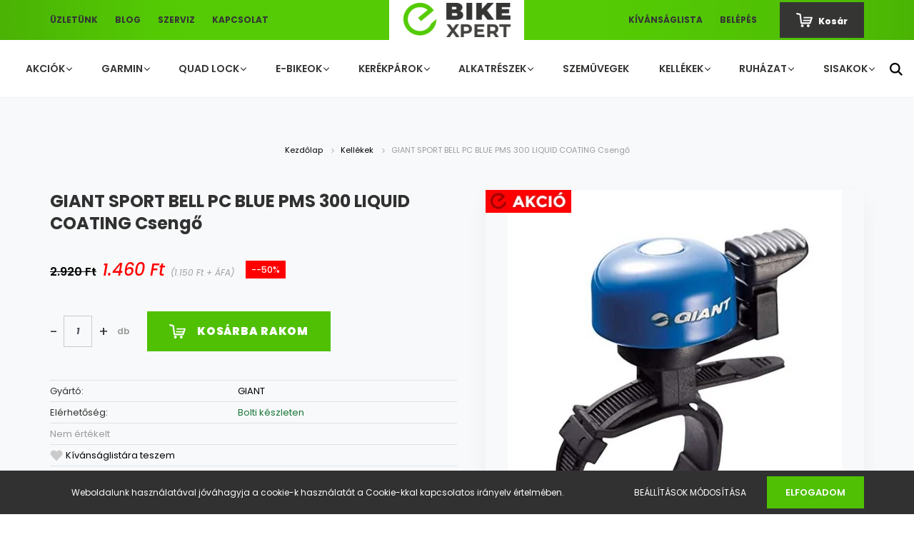

--- FILE ---
content_type: text/html; charset=UTF-8
request_url: https://www.bikexpert.hu/giant-sport-bell-pc-blue-pms-300-liquid-coating-csengo
body_size: 23150
content:
<!DOCTYPE html>
<html lang="hu" dir="ltr">
<head>
    <title>GIANT SPORT BELL PC BLUE PMS 300 LIQUID COATING Csengő</title>
    <meta charset="utf-8">
    <meta name="keywords" content="GIANT SPORT BELL PC BLUE PMS 300 LIQUID COATING Csengő, e-bike, elektromos bicikli, ebike, ebringa, elektromos bringa, bringa, bicikli, pedelec, ktm macina, merida, giant">
    <meta name="description" content="GIANT SPORT BELL PC BLUE PMS 300 LIQUID COATING Csengő termékünk most 1.460 Ft-os áron elérhető. Vásárolj kényelmesen és biztonságosan a Bikexpert.hu webáruházunkból, akár percek alatt! Ha további információra lenne szükséged üzletünkben elérhetők vagyunk.">
    <meta name="robots" content="index, follow">
    <link rel="image_src" href="https://ebikexpert2.cdn.shoprenter.hu/custom/ebikexpert2/image/data/kcs.PNG.webp?lastmod=1713690219.1757868577">
    <meta property="og:title" content="GIANT SPORT BELL PC BLUE PMS 300 LIQUID COATING Csengő" />
    <meta property="og:type" content="product" />
    <meta property="og:url" content="https://www.bikexpert.hu/giant-sport-bell-pc-blue-pms-300-liquid-coating-csengo" />
    <meta property="og:image" content="https://ebikexpert2.cdn.shoprenter.hu/custom/ebikexpert2/image/cache/w1719h900/kcs.PNG.webp?lastmod=1713690219.1757868577" />
    <meta property="og:description" content="GIANT SPORT BELL PC BLUE PMS 300 LIQUID COATING Csengő" />
    <script type="text/javascript" src="https://ecommerce.cofidisbank.hu/ecommerce/j/cetelem-ecommerce.js"></script>
    <link href="https://ebikexpert2.cdn.shoprenter.hu/custom/ebikexpert2/image/data/design/favicon-01.png?lastmod=1632378784.1757868577" rel="icon" />
    <link href="https://ebikexpert2.cdn.shoprenter.hu/custom/ebikexpert2/image/data/design/favicon-01.png?lastmod=1632378784.1757868577" rel="apple-touch-icon" />
    <base href="https://www.bikexpert.hu:443" />
    <meta name="google-site-verification" content="wo5lj8JeBxNR5RWrHxbqLQ6IFciMLMg8IL_hhHZm9ms" />
<meta name="dc.publisher" content="https://www.bikexpert.hu/" />
<meta name="dc.language" content="hu" />
<meta name="dc.title" content="Bikexpert.hu | Elektromos kerékpárok, e-bike, kiegészítők, ruházat
" />
<meta name="dc.description" content="A Bikexpert.hu webáruházban kaphatóak elektromos kerékpárok, kerékpáros sisakok, szemüvegek, kiegészítők, ruházat. Ismerd meg széles választékunkat!
" />

<meta name="google-site-verification" content="ikOE9_p6w_N7L8C7yMJOTq4BTUI0PFStT71ZMd_J69E" />

<meta name="google-site-verification" content="UAcTtDi8mr9woVZ3tSBAeTHlCWYMXNRrX4CW-o2qzw0" />

    <meta name="viewport" content="width=device-width, initial-scale=1.0, maximum-scale=1.0, user-scalable=0" />
            <link href="https://www.bikexpert.hu/giant-sport-bell-pc-blue-pms-300-liquid-coating-csengo" rel="canonical">
    
            
                    
                <link rel="preconnect" href="https://fonts.googleapis.com">
    <link rel="preconnect" href="https://fonts.gstatic.com" crossorigin>
    <link href="https://fonts.googleapis.com/css2?family=Poppins:ital,wght@0,400;0,500;0,600;0,700;0,800;0,900;1,400;1,500;1,600;1,700;1,800;1,900&display=swap" rel="stylesheet">
            <link rel="stylesheet" href="https://ebikexpert2.cdn.shoprenter.hu/web/compiled/css/fancybox2.css?v=1769602146" media="screen">
            <link rel="stylesheet" href="https://ebikexpert2.cdn.shoprenter.hu/custom/ebikexpert2/catalog/view/theme/amsterdam_global/style/1742311735.1576771974.1642068224.1764844172.css?v=null.1757868577" media="screen">
            <link rel="stylesheet" href="https://ebikexpert2.cdn.shoprenter.hu/custom/ebikexpert2/catalog/view/theme/amsterdam_global/stylesheet/stylesheet.css?v=1764844171" media="screen">
        <script>
        window.nonProductQuality = 80;
    </script>
    <script src="//ajax.googleapis.com/ajax/libs/jquery/1.10.2/jquery.min.js"></script>
    <script>window.jQuery || document.write('<script src="https://ebikexpert2.cdn.shoprenter.hu/catalog/view/javascript/jquery/jquery-1.10.2.min.js?v=1484139539"><\/script>');</script>
    <script type="text/javascript" src="//cdn.jsdelivr.net/npm/slick-carousel@1.8.1/slick/slick.min.js"></script>

                
        
    

    <!--Header JavaScript codes--><script src="https://ebikexpert2.cdn.shoprenter.hu/web/compiled/js/base.js?v=1769602145"></script><script src="https://ebikexpert2.cdn.shoprenter.hu/web/compiled/js/countdown.js?v=1769602145"></script><script src="https://ebikexpert2.cdn.shoprenter.hu/web/compiled/js/fancybox2.js?v=1769602145"></script><script src="https://ebikexpert2.cdn.shoprenter.hu/web/compiled/js/productreview.js?v=1769602145"></script><script src="https://ebikexpert2.cdn.shoprenter.hu/web/compiled/js/before_starter2_head.js?v=1769602145"></script><script src="https://ebikexpert2.cdn.shoprenter.hu/web/compiled/js/before_starter2_productpage.js?v=1769602145"></script><script src="https://ebikexpert2.cdn.shoprenter.hu/web/compiled/js/nanobar.js?v=1769602145"></script><!--Header jQuery onLoad scripts--><script>window.countdownFormat='%D:%H:%M:%S';var BASEURL='https://www.bikexpert.hu';Currency={"symbol_left":"","symbol_right":" Ft","decimal_place":0,"decimal_point":",","thousand_point":".","currency":"HUF","value":1};var ShopRenter=ShopRenter||{};ShopRenter.product={"id":15674,"sku":"581002","currency":"HUF","unitName":"db","price":1460,"name":"GIANT SPORT BELL PC BLUE PMS 300 LIQUID COATING Cseng\u0151","brand":"GIANT","currentVariant":[],"parent":{"id":15674,"sku":"581002","unitName":"db","price":1460,"name":"GIANT SPORT BELL PC BLUE PMS 300 LIQUID COATING Cseng\u0151"}};$(document).ready(function(){$('.fancybox').fancybox({maxWidth:820,maxHeight:650,afterLoad:function(){wrapCSS=$(this.element).data('fancybox-wrapcss');if(wrapCSS){$('.fancybox-wrap').addClass(wrapCSS);}},helpers:{thumbs:{width:50,height:50}}});$('.fancybox-inline').fancybox({maxWidth:820,maxHeight:650,type:'inline'});});$(window).load(function(){var init_relatedproducts_Scroller=function(){$("#relatedproducts .aurora-scroll-click-mode").each(function(){var max=0;$(this).find($(".list_prouctname")).each(function(){var h=$(this).height();max=h>max?h:max;});$(this).find($(".list_prouctname")).each(function(){$(this).height(max);});});$("#relatedproducts .aurora-scroll-click-mode").auroraScroll({autoMode:"click",frameRate:60,speed:2.5,direction:-1,elementClass:"product-snapshot",pauseAfter:false,horizontal:true,visible:1,arrowsPosition:1},function(){initAurora();});}
init_relatedproducts_Scroller();});</script><script>$(function(){var paf=$('#paf-filter-box');if(paf.length===0)return;var maxWidget=paf.find('#widget-162');var minWidget=paf.find('#widget-152');if((maxWidget.length===0)||(minWidget.length===0))return;var newWidget=$('<div class="widget"></div>');newWidget.append($('<h5 class="widget-head">Szűrés testmagasság alapján (cm)</h5>'));newWidget.append($('<input class="im-paf-input" type="number">'));newWidget.append($('<div class="im-paf-button">Keresés</div>'));paf.prepend(newWidget);var searchString=location.search;$('.im-paf-button').click(function(){var inputHeight=$('.im-paf-input').val();var inputCategory=paf.find('input[name="category_id"]').val();if(inputHeight==='')return;window.location.href="https://www.bikexpert.hu/index.php?route=filter&filter=category|"+inputCategory+"/minimum_testmagassag|0:"+inputHeight+"/maximum_testmagassag|"+inputHeight+":300";});});</script><script>$(function(){if($(".breadcrumb-item span").eq(2).text()==="Autós kiegészítő"){$(".button-add-to-cart").click(function(){$(".button-add-to-cart").trigger("teszt_egyedi_auto");});};if($(".breadcrumb-item span").eq(2).text()==="Kerékpáros kiegészítők"){$(".button-add-to-cart").click(function(){$(".button-add-to-cart").trigger("teszt_egyedi_kerekparoskiegeszito");});};if($(".breadcrumb-item span").eq(2).text()==="Lifestyle kiegészítők"){$(".button-add-to-cart").click(function(){$(".button-add-to-cart").trigger("teszt_egyedi_lifestylekiegeszito");});};if($(".breadcrumb-item span").eq(2).text()==="Motoros kiegészítők"){$(".button-add-to-cart").click(function(){$(".button-add-to-cart").trigger("teszt_egyedi_motoroskiegeszito");});};if($(".breadcrumb-item span").eq(2).text()==="QUAD LOCK 360"){$(".button-add-to-cart").click(function(){$(".button-add-to-cart").trigger("teszt_egyedi_quadlock");});};});</script><!--Custom header scripts--><script type="text/javascript">(function(c,l,a,r,i,t,y){c[a]=c[a]||function(){(c[a].q=c[a].q||[]).push(arguments)};t=l.createElement(r);t.async=1;t.src="https://www.clarity.ms/tag/"+i;y=l.getElementsByTagName(r)[0];y.parentNode.insertBefore(t,y);})(window,document,"clarity","script","ug74uzfmjh");</script><script>(function(w,d,s,l,i){w[l]=w[l]||[];w[l].push({'gtm.start':new Date().getTime(),event:'gtm.js'});var f=d.getElementsByTagName(s)[0],j=d.createElement(s),dl=l!='dataLayer'?'&l='+l:'';j.async=true;j.src='https://www.googletagmanager.com/gtm.js?id='+i+dl;f.parentNode.insertBefore(j,f);})(window,document,'script','dataLayer','GTM-WQCJZTW2');</script><script type="text/javascript">(function(c,l,a,r,i,t,y){c[a]=c[a]||function(){(c[a].q=c[a].q||[]).push(arguments)};t=l.createElement(r);t.async=1;t.src="https://www.clarity.ms/tag/"+i;y=l.getElementsByTagName(r)[0];y.parentNode.insertBefore(t,y);})(window,document,"clarity","script","qsukwtvziq");</script><script src="https://ebikexpert2.cdn.shoprenter.hu/web/compiled/js/vue/manifest.bundle.js?v=1769602142"></script><script>var ShopRenter=ShopRenter||{};ShopRenter.onCartUpdate=function(callable){document.addEventListener('cartChanged',callable)};ShopRenter.onItemAdd=function(callable){document.addEventListener('AddToCart',callable)};ShopRenter.onItemDelete=function(callable){document.addEventListener('deleteCart',callable)};ShopRenter.onSearchResultViewed=function(callable){document.addEventListener('AuroraSearchResultViewed',callable)};ShopRenter.onSubscribedForNewsletter=function(callable){document.addEventListener('AuroraSubscribedForNewsletter',callable)};ShopRenter.onCheckoutInitiated=function(callable){document.addEventListener('AuroraCheckoutInitiated',callable)};ShopRenter.onCheckoutShippingInfoAdded=function(callable){document.addEventListener('AuroraCheckoutShippingInfoAdded',callable)};ShopRenter.onCheckoutPaymentInfoAdded=function(callable){document.addEventListener('AuroraCheckoutPaymentInfoAdded',callable)};ShopRenter.onCheckoutOrderConfirmed=function(callable){document.addEventListener('AuroraCheckoutOrderConfirmed',callable)};ShopRenter.onCheckoutOrderPaid=function(callable){document.addEventListener('AuroraOrderPaid',callable)};ShopRenter.onCheckoutOrderPaidUnsuccessful=function(callable){document.addEventListener('AuroraOrderPaidUnsuccessful',callable)};ShopRenter.onProductPageViewed=function(callable){document.addEventListener('AuroraProductPageViewed',callable)};ShopRenter.onMarketingConsentChanged=function(callable){document.addEventListener('AuroraMarketingConsentChanged',callable)};ShopRenter.onCustomerRegistered=function(callable){document.addEventListener('AuroraCustomerRegistered',callable)};ShopRenter.onCustomerLoggedIn=function(callable){document.addEventListener('AuroraCustomerLoggedIn',callable)};ShopRenter.onCustomerUpdated=function(callable){document.addEventListener('AuroraCustomerUpdated',callable)};ShopRenter.onCartPageViewed=function(callable){document.addEventListener('AuroraCartPageViewed',callable)};ShopRenter.customer={"userId":0,"userClientIP":"3.23.60.16","userGroupId":8,"customerGroupTaxMode":"gross","customerGroupPriceMode":"gross_net_tax","email":"","phoneNumber":"","name":{"firstName":"","lastName":""}};ShopRenter.theme={"name":"amsterdam_global","family":"amsterdam","parent":""};ShopRenter.shop={"name":"ebikexpert2","locale":"hu","currency":{"code":"HUF","rate":1},"domain":"ebikexpert2.myshoprenter.hu"};ShopRenter.page={"route":"product\/product","queryString":"giant-sport-bell-pc-blue-pms-300-liquid-coating-csengo"};ShopRenter.formSubmit=function(form,callback){callback();};let loadedAsyncScriptCount=0;function asyncScriptLoaded(position){loadedAsyncScriptCount++;if(position==='body'){if(document.querySelectorAll('.async-script-tag').length===loadedAsyncScriptCount){if(/complete|interactive|loaded/.test(document.readyState)){document.dispatchEvent(new CustomEvent('asyncScriptsLoaded',{}));}else{document.addEventListener('DOMContentLoaded',()=>{document.dispatchEvent(new CustomEvent('asyncScriptsLoaded',{}));});}}}}</script><script type="text/javascript"async class="async-script-tag"onload="asyncScriptLoaded('header')"src="https://shoprenter.smartsupp.com/chat-code/1f750281d645bc3fb57dac1e3824c73e6007a80d.js"></script><script type="text/javascript"async class="async-script-tag"onload="asyncScriptLoaded('header')"src="https://utanvet-ellenor.hu/api/v1/shoprenter/utanvet-ellenor.js"></script><script type="text/javascript"async class="async-script-tag"onload="asyncScriptLoaded('header')"src="https://static2.rapidsearch.dev/resultpage.js?shop=ebikexpert2.shoprenter.hu"></script><script type="text/javascript"async class="async-script-tag"onload="asyncScriptLoaded('header')"src="https://onsite.optimonk.com/script.js?account=11064"></script><script type="text/javascript"src="https://ebikexpert2.cdn.shoprenter.hu/web/compiled/js/vue/customerEventDispatcher.bundle.js?v=1769602142"></script>                
            
            <script>window.dataLayer=window.dataLayer||[];function gtag(){dataLayer.push(arguments)};var ShopRenter=ShopRenter||{};ShopRenter.config=ShopRenter.config||{};ShopRenter.config.googleConsentModeDefaultValue="denied";</script>                        <script type="text/javascript" src="https://ebikexpert2.cdn.shoprenter.hu/web/compiled/js/vue/googleConsentMode.bundle.js?v=1769602142"></script>

            <!-- Facebook Pixel Code -->
<script>
!function(f,b,e,v,n,t,s)
{if(f.fbq)return;n=f.fbq=function(){n.callMethod?
n.callMethod.apply(n,arguments):n.queue.push(arguments)};
if(!f._fbq)f._fbq=n;n.push=n;n.loaded=!0;n.version='2.0';
n.queue=[];t=b.createElement(e);t.async=!0;
t.src=v;s=b.getElementsByTagName(e)[0];
s.parentNode.insertBefore(t,s)}(window, document,'script',
'https://connect.facebook.net/en_US/fbevents.js');
fbq('consent', 'revoke');
fbq('init', '583453462692309');
fbq('track', 'PageView');
document.addEventListener('AuroraProductPageViewed', function(auroraEvent) {
                    fbq('track', 'ViewContent', {
                        content_type: 'product',
                        content_ids: [auroraEvent.detail.product.id.toString()],
                        value: parseFloat(auroraEvent.detail.product.grossUnitPrice),
                        currency: auroraEvent.detail.product.currency
                    }, {
                        eventID: auroraEvent.detail.event.id
                    });
                });
document.addEventListener('AuroraAddedToCart', function(auroraEvent) {
    var fbpId = [];
    var fbpValue = 0;
    var fbpCurrency = '';

    auroraEvent.detail.products.forEach(function(item) {
        fbpValue += parseFloat(item.grossUnitPrice) * item.quantity;
        fbpId.push(item.id);
        fbpCurrency = item.currency;
    });


    fbq('track', 'AddToCart', {
        content_ids: fbpId,
        content_type: 'product',
        value: fbpValue,
        currency: fbpCurrency
    }, {
        eventID: auroraEvent.detail.event.id
    });
})
window.addEventListener('AuroraMarketingCookie.Changed', function(event) {
            let consentStatus = event.detail.isAccepted ? 'grant' : 'revoke';
            if (typeof fbq === 'function') {
                fbq('consent', consentStatus);
            }
        });
</script>
<noscript><img height="1" width="1" style="display:none"
src="https://www.facebook.com/tr?id=583453462692309&ev=PageView&noscript=1"
/></noscript>
<!-- End Facebook Pixel Code -->
            <!-- Google Tag Manager -->
<script>
  window.dataLayer = window.dataLayer || [];
  function gtag(){dataLayer.push(arguments);}
  gtag('js', new Date());

  gtag('config', 'G-GKNDMYH8DM');
</script>
<!-- End Google Tag Manager -->
            <!-- Global site tag (gtag.js) - Google Ads: 478954676 -->
<script async src="https://www.googletagmanager.com/gtag/js?id=AW-478954676"></script>
<script>
  window.dataLayer = window.dataLayer || [];
  function gtag(){dataLayer.push(arguments);}
  gtag('js', new Date());

  gtag('config', 'AW-478954676');
</script>
            
                <!--Global site tag(gtag.js)--><script async src="https://www.googletagmanager.com/gtag/js?id=G-GKNDMYH8DM"></script><script>window.dataLayer=window.dataLayer||[];function gtag(){dataLayer.push(arguments);}
gtag('js',new Date());gtag('config','G-GKNDMYH8DM');</script>                                <script type="text/javascript" src="https://ebikexpert2.cdn.shoprenter.hu/web/compiled/js/vue/GA4EventSender.bundle.js?v=1769602142"></script>

    
    
</head>
<body id="body" class="page-body product-page-body amsterdam_global-body header--style-1" role="document">
<script>var bodyComputedStyle=window.getComputedStyle(document.body);ShopRenter.theme.breakpoints={'xs':parseInt(bodyComputedStyle.getPropertyValue('--breakpoint-xs')),'sm':parseInt(bodyComputedStyle.getPropertyValue('--breakpoint-sm')),'md':parseInt(bodyComputedStyle.getPropertyValue('--breakpoint-md')),'lg':parseInt(bodyComputedStyle.getPropertyValue('--breakpoint-lg')),'xl':parseInt(bodyComputedStyle.getPropertyValue('--breakpoint-xl'))}</script><!--Google Tag Manager(noscript)--><meta name=<!--End Google Tag Manager(noscript)--><div id="fb-root"></div><script>(function(d,s,id){var js,fjs=d.getElementsByTagName(s)[0];if(d.getElementById(id))return;js=d.createElement(s);js.id=id;js.src="//connect.facebook.net/hu_HU/sdk/xfbml.customerchat.js#xfbml=1&version=v2.12&autoLogAppEvents=1";fjs.parentNode.insertBefore(js,fjs);}(document,"script","facebook-jssdk"));</script>
                    

<!-- cached --><div class="Fixed nanobar bg-dark js-nanobar-first-login">
    <div class="container nanobar-container">
        <div class="row flex-column flex-sm-row">
            <div class="col-12 col-sm-8 nanobar-text-cookies align-self-center">
                Weboldalunk használatával jóváhagyja a cookie-k használatát a Cookie-kkal kapcsolatos irányelv értelmében.
            </div>
            <div class="col-12 col-sm-4 nanobar-buttons mt-3 m-sm-0 text-center text-sm-right">
                <a href="" class="btn btn-link nanobar-settings-button js-nanobar-settings-button">
                    Beállítások módosítása
                </a>
                <a href="" class="btn btn-primary nanobar-btn js-nanobar-close-cookies" data-button-save-text="Beállítások mentése">
                    Elfogadom
                </a>
            </div>
        </div>
        <div class="nanobar-cookies js-nanobar-cookies flex-column flex-sm-row text-left pt-3 mt-3" style="display: none;">
            <div class="form-check pt-2 pb-2 pr-2 mb-0">
                <input class="form-check-input" type="checkbox" name="required_cookies" disabled checked />
                <label class="form-check-label text-white">
                    Szükséges cookie-k
                    <div class="cookies-help-text text-muted">
                        Ezek a cookie-k segítenek abban, hogy a webáruház használható és működőképes legyen.
                    </div>
                </label>
            </div>
            <div class="form-check pt-2 pb-2 pr-2 mb-0">
                <input class="form-check-input js-nanobar-marketing-cookies" type="checkbox" name="marketing_cookies"
                         checked />
                <label class="form-check-label">
                    Marketing cookie-k
                    <div class="cookies-help-text text-muted">
                        Ezeket a cookie-k segítenek abban, hogy az érdeklődési körödnek megfelelő reklámokat és termékeket jelenítsük meg a webáruházban.
                    </div>
                </label>
            </div>
        </div>
    </div>
</div>

<script>
    (function ($) {
        $(document).ready(function () {
            new AuroraNanobar.FirstLogNanobarCheckbox(jQuery('.js-nanobar-first-login'), 'bottom');
        });
    })(jQuery);
</script>
<!-- /cached -->
<!-- cached --><div class="Fixed nanobar bg-dark js-nanobar-free-shipping">
    <div class="container nanobar-container">
        <button type="button" class="close js-nanobar-close" aria-label="Close">
            <span aria-hidden="true">&times;</span>
        </button>
        <div class="nanobar-text px-3"></div>
    </div>
</div>

<script>$(document).ready(function(){document.nanobarInstance=new AuroraNanobar.FreeShippingNanobar($('.js-nanobar-free-shipping'),'bottom','500','','1');});</script><!-- /cached -->
                <!-- page-wrap -->

                <div class="page-wrap">
                            
    <header class="d-none d-lg-block">
                    <nav class="navbar header-navbar p-0">
                <div class="container">
                    <div class="row no-gutters w-100">
                        <div class="col-lg-5">
                            <div class="d-flex align-items-center h-100">
                                <!-- cached -->
    <ul class="nav headermenu-list">
                    <li class="nav-item header-font-color">
                <a class="nav-link" href="https://www.bikexpert.hu/uzletunk"
                    target="_self"
                                        title="Üzletünk"
                >
                    Üzletünk
                </a>
                            </li>
                    <li class="nav-item header-font-color">
                <a class="nav-link" href="https://www.bikexpert.hu/hirek_1"
                    target="_self"
                                        title="Blog"
                >
                    Blog
                </a>
                            </li>
                    <li class="nav-item header-font-color">
                <a class="nav-link" href="https://www.bikexpert.hu/szerviz-01"
                    target="_self"
                                        title="Szerviz"
                >
                    Szerviz
                </a>
                            </li>
                    <li class="nav-item header-font-color">
                <a class="nav-link" href="https://www.bikexpert.hu/index.php?route=information/contact"
                    target="_self"
                                        title="Kapcsolat"
                >
                    Kapcsolat
                </a>
                            </li>
            </ul>
    <!-- /cached -->
                            </div>
                        </div>
                        <div class="col-lg-2">
                            <div class="d-flex-center h-100 p-1">
                                <!-- cached -->
    <a class="navbar-brand mr-auto ml-auto" href="/"><img style="border: 0; max-width: 150px;" src="https://ebikexpert2.cdn.shoprenter.hu/custom/ebikexpert2/image/cache/w150h48m00/design/logo-1.png?v=1632378784" title="Bikexpert - Elektromos kerékpárok webáruház" alt="Bikexpert - Elektromos kerékpárok webáruház" /></a>
<!-- /cached -->
                            </div>
                        </div>
                        <div class="col-lg-5">
                            <div class="d-flex justify-content-end align-items-center h-100">
                                <hx:include src="/_fragment?_path=_format%3Dhtml%26_locale%3Den%26_controller%3Dmodule%252Fwishlist&amp;_hash=%2BKHNhf1iEjvUUDBp3QVv0gdtlJL94IEiShUDktx6MFw%3D"></hx:include>
                                <!-- cached -->
    <ul class="nav login-list">
                    <li class="nav-item header-font-color">
                <a class="nav-link" href="index.php?route=account/login" title="Belépés">
                    Belépés
                </a>
            </li>
            </ul>
<!-- /cached -->
                                <div id="js-cart">
                                    <hx:include src="/_fragment?_path=_format%3Dhtml%26_locale%3Den%26_controller%3Dmodule%252Fcart&amp;_hash=mE9bOD521EivkpbhWq8Y%2B0ewogo%2BF0FIzFMIe4akvLY%3D"></hx:include>
                                </div>
                            </div>
                        </div>
                    </div>
                </div>
            </nav>
            <div class="header-bottom sticky-head">
                <div class="container">
                    <nav class="navbar header-category-navbar">
                        


                    
            <div id="module_category_wrapper" class="module-category-wrapper">
    
    <div id="category" class="module content-module header-position category-module" >
                                    <div class="module-head">
                                <h3 class="module-head-title">Kategóriák / Termékek</h3>
                    </div>
                            <div class="module-body">
                        <div id="category-nav">
            


<ul class="nav nav-fill category category-menu sf-menu sf-horizontal cached">
    <li id="cat_579" class="nav-item item category-list module-list parent even">
    <a href="https://www.bikexpert.hu/akciok" class="nav-link">
        Akciók
    </a>
            <ul class="nav flex-column children"><li id="cat_522" class="nav-item item category-list module-list even">
    <a href="https://www.bikexpert.hu/akciok/akcios-specialized-kerekparok" class="nav-link">
        Akciós Specialized bringáink
    </a>
    </li><li id="cat_595" class="nav-item item category-list module-list odd">
    <a href="https://www.bikexpert.hu/akciok/akcios-specialized-vado" class="nav-link">
        Akciós Vado-Como modellek
    </a>
    </li><li id="cat_536" class="nav-item item category-list module-list even">
    <a href="https://www.bikexpert.hu/akciok/outlet-536" class="nav-link">
        Bikexpert Outlet
    </a>
    </li><li id="cat_582" class="nav-item item category-list module-list odd">
    <a href="https://www.bikexpert.hu/akciok/specialized-turbo-levo-akcio-582" class="nav-link">
        Specialized Turbo Levo akció
    </a>
    </li></ul>
    </li><li id="cat_153" class="nav-item item category-list module-list parent odd">
    <a href="https://www.bikexpert.hu/garmin-termekek" class="nav-link">
        GARMIN
    </a>
            <ul class="nav flex-column children"><li id="cat_154" class="nav-item item category-list module-list even">
    <a href="https://www.bikexpert.hu/garmin-termekek/futo-komputerek" class="nav-link">
        Sportórák
    </a>
    </li><li id="cat_156" class="nav-item item category-list module-list odd">
    <a href="https://www.bikexpert.hu/garmin-termekek/kerekparos-komputerek" class="nav-link">
        Kerékpáros komputerek
    </a>
    </li><li id="cat_157" class="nav-item item category-list module-list even">
    <a href="https://www.bikexpert.hu/garmin-termekek/garmin-kiegeszitok" class="nav-link">
        Garmin Kiegészítők
    </a>
    </li><li id="cat_300" class="nav-item item category-list module-list odd">
    <a href="https://www.bikexpert.hu/garmin-termekek/edzogorgok" class="nav-link">
        Edzőgörgők
    </a>
    </li></ul>
    </li><li id="cat_298" class="nav-item item category-list module-list parent even">
    <a href="https://www.bikexpert.hu/quad-lock-termekek-kerekpar-motor" class="nav-link">
        QUAD LOCK
    </a>
            <ul class="nav flex-column children"><li id="cat_308" class="nav-item item category-list module-list even">
    <a href="https://www.bikexpert.hu/quad-lock-termekek-kerekpar-motor/quadlock-autos-telefontarto" class="nav-link">
        Autós kiegészítők
    </a>
    </li><li id="cat_307" class="nav-item item category-list module-list odd">
    <a href="https://www.bikexpert.hu/quad-lock-termekek-kerekpar-motor/quadlock-telefontarto-kerekparos" class="nav-link">
        Kerékpáros kiegészítők
    </a>
    </li><li id="cat_310" class="nav-item item category-list module-list even">
    <a href="https://www.bikexpert.hu/quad-lock-termekek-kerekpar-motor/quadlock-lifestyle" class="nav-link">
        Lifestyle kiegészítők
    </a>
    </li><li id="cat_408" class="nav-item item category-list module-list odd">
    <a href="https://www.bikexpert.hu/quad-lock-termekek-kerekpar-motor/quadlock-mag-tartok" class="nav-link">
        MAG telefontartók (új)
    </a>
    </li><li id="cat_304" class="nav-item item category-list module-list even">
    <a href="https://www.bikexpert.hu/quad-lock-termekek-kerekpar-motor/quadlock-motoros-tarto" class="nav-link">
        Motoros kiegészítők
    </a>
    </li><li id="cat_326" class="nav-item item category-list module-list odd">
    <a href="https://www.bikexpert.hu/quad-lock-termekek-kerekpar-motor/quad-lock-360-termekek" class="nav-link">
        QUAD LOCK 360
    </a>
    </li><li id="cat_303" class="nav-item item category-list module-list parent even">
    <a href="https://www.bikexpert.hu/quad-lock-termekek-kerekpar-motor/quadlock-telefontok" class="nav-link">
        Telefontokok
    </a>
            <ul class="nav flex-column children"><li id="cat_410" class="nav-item item category-list module-list parent even">
    <a href="https://www.bikexpert.hu/quad-lock-termekek-kerekpar-motor/quadlock-telefontok/quadlock-mag-case" class="nav-link">
        MAG Tokok
    </a>
            <ul class="nav flex-column children"><li id="cat_411" class="nav-item item category-list module-list even">
    <a href="https://www.bikexpert.hu/quad-lock-termekek-kerekpar-motor/quadlock-telefontok/quadlock-mag-case/quadlock-case-iphone" class="nav-link">
        MAG - iPhone
    </a>
    </li><li id="cat_412" class="nav-item item category-list module-list odd">
    <a href="https://www.bikexpert.hu/quad-lock-termekek-kerekpar-motor/quadlock-telefontok/quadlock-mag-case/quadlock-case-samsung" class="nav-link">
        MAG - Samsung
    </a>
    </li></ul>
    </li><li id="cat_316" class="nav-item item category-list module-list odd">
    <a href="https://www.bikexpert.hu/quad-lock-termekek-kerekpar-motor/quadlock-telefontok/quadlock-huawei" class="nav-link">
        Telefontok - Huawei
    </a>
    </li><li id="cat_312" class="nav-item item category-list module-list even">
    <a href="https://www.bikexpert.hu/quad-lock-termekek-kerekpar-motor/quadlock-telefontok/quadlock-iphone" class="nav-link">
        Telefontok - Iphone
    </a>
    </li><li id="cat_315" class="nav-item item category-list module-list odd">
    <a href="https://www.bikexpert.hu/quad-lock-termekek-kerekpar-motor/quadlock-telefontok/quadlock-telefontok-samsung" class="nav-link">
        Telefontok - Samsung
    </a>
    </li><li id="cat_319" class="nav-item item category-list module-list even">
    <a href="https://www.bikexpert.hu/quad-lock-termekek-kerekpar-motor/quadlock-telefontok/quadlock-univerzelis" class="nav-link">
        Telefontok - Univerzális
    </a>
    </li><li id="cat_466" class="nav-item item category-list module-list odd">
    <a href="https://www.bikexpert.hu/quad-lock-termekek-kerekpar-motor/quadlock-telefontok/telefontok-google-466" class="nav-link">
        Telefontok-Google
    </a>
    </li></ul>
    </li></ul>
    </li><li id="cat_232" class="nav-item item category-list module-list parent odd">
    <a href="https://www.bikexpert.hu/e-bike" class="nav-link">
        E-BIKEOK
    </a>
            <ul class="nav flex-column children"><li id="cat_526" class="nav-item item category-list module-list even">
    <a href="https://www.bikexpert.hu/e-bike/gyerek-ebike" class="nav-link">
        E-bikeok gyerekeknek
    </a>
    </li><li id="cat_567" class="nav-item item category-list module-list odd">
    <a href="https://www.bikexpert.hu/e-bike/e-cargo-567" class="nav-link">
        E-Cargo
    </a>
    </li><li id="cat_426" class="nav-item item category-list module-list even">
    <a href="https://www.bikexpert.hu/e-bike/e-gravel" class="nav-link">
        e-Gravel
    </a>
    </li><li id="cat_445" class="nav-item item category-list module-list odd">
    <a href="https://www.bikexpert.hu/e-bike/e-orszaguti" class="nav-link">
        e-Országúti
    </a>
    </li><li id="cat_584" class="nav-item item category-list module-list even">
    <a href="https://www.bikexpert.hu/e-bike/speedpedelec" class="nav-link">
        Speed-pedelec 45km/h
    </a>
    </li><li id="cat_138" class="nav-item item category-list module-list parent odd">
    <a href="https://www.bikexpert.hu/e-bike/mtb-" class="nav-link">
        MTB
    </a>
            <ul class="nav flex-column children"><li id="cat_139" class="nav-item item category-list module-list even">
    <a href="https://www.bikexpert.hu/e-bike/mtb-/enduro-fully" class="nav-link">
        Összteleszkópos
    </a>
    </li><li id="cat_141" class="nav-item item category-list module-list odd">
    <a href="https://www.bikexpert.hu/e-bike/mtb-/merevfaru" class="nav-link">
        Merevfarú
    </a>
    </li></ul>
    </li><li id="cat_143" class="nav-item item category-list module-list even">
    <a href="https://www.bikexpert.hu/e-bike/treking" class="nav-link">
        Városi és Trekking
    </a>
    </li></ul>
    </li><li id="cat_372" class="nav-item item category-list module-list parent even">
    <a href="https://www.bikexpert.hu/kerekparok" class="nav-link">
        Kerékpárok
    </a>
            <ul class="nav flex-column children"><li id="cat_402" class="nav-item item category-list module-list even">
    <a href="https://www.bikexpert.hu/kerekparok/orszagutigravel" class="nav-link">
        Gravel
    </a>
    </li><li id="cat_215" class="nav-item item category-list module-list odd">
    <a href="https://www.bikexpert.hu/kerekparok/gyerek-kerekpar" class="nav-link">
        Gyerek kerékpár
    </a>
    </li><li id="cat_231" class="nav-item item category-list module-list even">
    <a href="https://www.bikexpert.hu/kerekparok/kerekparok_" class="nav-link">
        Kerékpárok-MTB
    </a>
    </li><li id="cat_447" class="nav-item item category-list module-list odd">
    <a href="https://www.bikexpert.hu/kerekparok/orszaguti-kerekparok" class="nav-link">
        Országúti
    </a>
    </li><li id="cat_470" class="nav-item item category-list module-list even">
    <a href="https://www.bikexpert.hu/kerekparok/fitness-trekking-kerekparok" class="nav-link">
        Túra-Fitness
    </a>
    </li><li id="cat_575" class="nav-item item category-list module-list odd">
    <a href="https://www.bikexpert.hu/kerekparok/vazszettek-575" class="nav-link">
        Vázszettek
    </a>
    </li></ul>
    </li><li id="cat_233" class="nav-item item category-list module-list parent odd">
    <a href="https://www.bikexpert.hu/alkatreszek" class="nav-link">
        Alkatrészek
    </a>
            <ul class="nav flex-column children"><li id="cat_249" class="nav-item item category-list module-list even">
    <a href="https://www.bikexpert.hu/alkatreszek/e-bike-alkatreszek" class="nav-link">
        E-bike alkatrészek
    </a>
    </li><li id="cat_241" class="nav-item item category-list module-list parent odd">
    <a href="https://www.bikexpert.hu/alkatreszek/fek" class="nav-link">
        Fék
    </a>
            <ul class="nav flex-column children"><li id="cat_286" class="nav-item item category-list module-list even">
    <a href="https://www.bikexpert.hu/alkatreszek/fek/fekek" class="nav-link">
        Fékek
    </a>
    </li><li id="cat_337" class="nav-item item category-list module-list odd">
    <a href="https://www.bikexpert.hu/alkatreszek/fek/fek-tarcsa-tarcsafek-centerlock-6-csavar-bolt-centerline" class="nav-link">
        Féktárcsák
    </a>
    </li><li id="cat_334" class="nav-item item category-list module-list even">
    <a href="https://www.bikexpert.hu/alkatreszek/fek/fek-betet-tarcsafek-fekbetet-brake-pad-brakepad" class="nav-link">
        Fékbetétek
    </a>
    </li><li id="cat_269" class="nav-item item category-list module-list odd">
    <a href="https://www.bikexpert.hu/alkatreszek/fek/fek-alkatreszei" class="nav-link">
        Fék alkatrészei
    </a>
    </li></ul>
    </li><li id="cat_282" class="nav-item item category-list module-list parent even">
    <a href="https://www.bikexpert.hu/alkatreszek/hajtas" class="nav-link">
        Hajtásrendszer
    </a>
            <ul class="nav flex-column children"><li id="cat_327" class="nav-item item category-list module-list even">
    <a href="https://www.bikexpert.hu/alkatreszek/hajtas/fogsor-fogas-koszoru-fogaskoszoru-racsni-lanckereksor" class="nav-link">
        Fogaskoszorúk
    </a>
    </li><li id="cat_356" class="nav-item item category-list module-list odd">
    <a href="https://www.bikexpert.hu/alkatreszek/hajtas/hajtomu-hajtokar" class="nav-link">
        Hajtóművek
    </a>
    </li><li id="cat_219" class="nav-item item category-list module-list even">
    <a href="https://www.bikexpert.hu/alkatreszek/hajtas/lanc-lancalkatresz" class="nav-link">
        Láncok-Patentszemek
    </a>
    </li><li id="cat_328" class="nav-item item category-list module-list odd">
    <a href="https://www.bikexpert.hu/alkatreszek/hajtas/kozepcsapagy-monoblok-pressfit-bb-kozep-csapagy-isis-" class="nav-link">
        Középcsapágyak-Monoblokkok
    </a>
    </li><li id="cat_331" class="nav-item item category-list module-list even">
    <a href="https://www.bikexpert.hu/alkatreszek/hajtas/lanctanyer-lanc-tanyer-lanckerek-fogaskerek" class="nav-link">
        Lánctányérok
    </a>
    </li></ul>
    </li><li id="cat_230" class="nav-item item category-list module-list parent odd">
    <a href="https://www.bikexpert.hu/alkatreszek/kerekagyak-es-alkatreszek" class="nav-link">
        Kerék és alkatrészei
    </a>
            <ul class="nav flex-column children"><li id="cat_529" class="nav-item item category-list module-list even">
    <a href="https://www.bikexpert.hu/alkatreszek/kerekagyak-es-alkatreszek/felnik-529" class="nav-link">
        Felnik
    </a>
    </li><li id="cat_532" class="nav-item item category-list module-list odd">
    <a href="https://www.bikexpert.hu/alkatreszek/kerekagyak-es-alkatreszek/kerekek-532" class="nav-link">
        Kerékszettek
    </a>
    </li></ul>
    </li><li id="cat_216" class="nav-item item category-list module-list parent even">
    <a href="https://www.bikexpert.hu/alkatreszek/kormany-es-alkatreszei" class="nav-link">
        Kormány és alkatrészei
    </a>
            <ul class="nav flex-column children"><li id="cat_371" class="nav-item item category-list module-list even">
    <a href="https://www.bikexpert.hu/alkatreszek/kormany-es-alkatreszei/stucnik" class="nav-link">
        Kormányszárak
    </a>
    </li><li id="cat_346" class="nav-item item category-list module-list odd">
    <a href="https://www.bikexpert.hu/alkatreszek/kormany-es-alkatreszei/kormany-cso-kormanycso-bar" class="nav-link">
        Kormányok
    </a>
    </li><li id="cat_183" class="nav-item item category-list module-list even">
    <a href="https://www.bikexpert.hu/alkatreszek/kormany-es-alkatreszei/markolatok" class="nav-link">
        Markolatok
    </a>
    </li><li id="cat_351" class="nav-item item category-list module-list odd">
    <a href="https://www.bikexpert.hu/alkatreszek/kormany-es-alkatreszei/bandage-bandazs-kormanybandazs-szalag-betekero" class="nav-link">
        Bandázs szalagok
    </a>
    </li></ul>
    </li><li id="cat_229" class="nav-item item category-list module-list odd">
    <a href="https://www.bikexpert.hu/alkatreszek/kormanycsapagyak" class="nav-link">
        Kormánycsapágyak
    </a>
    </li><li id="cat_366" class="nav-item item category-list module-list parent even">
    <a href="https://www.bikexpert.hu/alkatreszek/dropper-" class="nav-link">
        Nyeregcsövek és Dropperek
    </a>
            <ul class="nav flex-column children"><li id="cat_479" class="nav-item item category-list module-list even">
    <a href="https://www.bikexpert.hu/alkatreszek/dropper-/dropperek-479" class="nav-link">
        Dropperek
    </a>
    </li><li id="cat_515" class="nav-item item category-list module-list odd">
    <a href="https://www.bikexpert.hu/alkatreszek/dropper-/nyeregcsovek-515" class="nav-link">
        Nyeregcső Bilincsek
    </a>
    </li><li id="cat_496" class="nav-item item category-list module-list even">
    <a href="https://www.bikexpert.hu/alkatreszek/dropper-/dropper-karok-496" class="nav-link">
        Nyeregcső és Dropper alkatrészek
    </a>
    </li><li id="cat_476" class="nav-item item category-list module-list odd">
    <a href="https://www.bikexpert.hu/alkatreszek/dropper-/nyeregcsovek-476" class="nav-link">
        Nyeregcsövek
    </a>
    </li></ul>
    </li><li id="cat_184" class="nav-item item category-list module-list odd">
    <a href="https://www.bikexpert.hu/alkatreszek/oldaltamasztok" class="nav-link">
        Oldaltámasztók
    </a>
    </li><li id="cat_247" class="nav-item item category-list module-list even">
    <a href="https://www.bikexpert.hu/alkatreszek/sarvedok" class="nav-link">
        Sárvédők
    </a>
    </li><li id="cat_284" class="nav-item item category-list module-list odd">
    <a href="https://www.bikexpert.hu/alkatreszek/teleszkop-alkatresz-szerviz" class="nav-link">
        Teleszkóp alkatrészek
    </a>
    </li><li id="cat_227" class="nav-item item category-list module-list even">
    <a href="https://www.bikexpert.hu/alkatreszek/elso-villak" class="nav-link">
        Teleszkópok
    </a>
    </li><li id="cat_242" class="nav-item item category-list module-list parent odd">
    <a href="https://www.bikexpert.hu/alkatreszek/valtas" class="nav-link">
        Váltás rendszer
    </a>
            <ul class="nav flex-column children"><li id="cat_340" class="nav-item item category-list module-list even">
    <a href="https://www.bikexpert.hu/alkatreszek/valtas/valto-hatso-hatsovalto-dynasys-dyna-sys-axs-sram-shimano" class="nav-link">
        Váltók
    </a>
    </li><li id="cat_338" class="nav-item item category-list module-list odd">
    <a href="https://www.bikexpert.hu/alkatreszek/valtas/valto-kar-valtokar-rapid-fire-rapidfire-markolat-two-way-release" class="nav-link">
        Váltókarok
    </a>
    </li><li id="cat_343" class="nav-item item category-list module-list even">
    <a href="https://www.bikexpert.hu/alkatreszek/valtas/valto-kiegeszito-alkatresz-valtogorgo-gorgo-kanal-bowden-haz-bowdenhaz" class="nav-link">
        Váltó alkatrészek
    </a>
    </li></ul>
    </li><li id="cat_460" class="nav-item item category-list module-list even">
    <a href="https://www.bikexpert.hu/alkatreszek/vaz-alkatreszek-460" class="nav-link">
        Váz alkatrészek
    </a>
    </li><li id="cat_146" class="nav-item item category-list module-list parent odd">
    <a href="https://www.bikexpert.hu/alkatreszek/gumi" class="nav-link">
        Gumik
    </a>
            <ul class="nav flex-column children"><li id="cat_187" class="nav-item item category-list module-list even">
    <a href="https://www.bikexpert.hu/alkatreszek/gumi/gumi-belsok" class="nav-link">
        Gumi Belsők
    </a>
    </li><li id="cat_226" class="nav-item item category-list module-list odd">
    <a href="https://www.bikexpert.hu/alkatreszek/gumi/kulsogumi" class="nav-link">
        Külsőgumik
    </a>
    </li><li id="cat_206" class="nav-item item category-list module-list even">
    <a href="https://www.bikexpert.hu/alkatreszek/gumi/tubeless" class="nav-link">
        Tubeless kellékek
    </a>
    </li></ul>
    </li><li id="cat_147" class="nav-item item category-list module-list even">
    <a href="https://www.bikexpert.hu/alkatreszek/pedalok" class="nav-link">
        Pedálok
    </a>
    </li><li id="cat_149" class="nav-item item category-list module-list odd">
    <a href="https://www.bikexpert.hu/alkatreszek/nyergek" class="nav-link">
        Nyergek
    </a>
    </li></ul>
    </li><li id="cat_158" class="nav-item item category-list module-list even">
    <a href="https://www.bikexpert.hu/szemuvegek" class="nav-link">
        Szemüvegek
    </a>
    </li><li id="cat_144" class="nav-item item category-list module-list parent odd">
    <a href="https://www.bikexpert.hu/kellekek" class="nav-link">
        Kellékek
    </a>
            <ul class="nav flex-column children"><li id="cat_248" class="nav-item item category-list module-list even">
    <a href="https://www.bikexpert.hu/kellekek/ajandektargyak" class="nav-link">
        Ajándéktárgyak
    </a>
    </li><li id="cat_543" class="nav-item item category-list module-list odd">
    <a href="https://www.bikexpert.hu/kellekek/bikepacking-felszereles-543" class="nav-link">
        Bikepacking felszerelés
    </a>
    </li><li id="cat_416" class="nav-item item category-list module-list even">
    <a href="https://www.bikexpert.hu/kellekek/gps-nyomkoveto" class="nav-link">
        GPS nyomkövető
    </a>
    </li><li id="cat_213" class="nav-item item category-list module-list odd">
    <a href="https://www.bikexpert.hu/kellekek/gyerekules" class="nav-link">
        Gyerekülés
    </a>
    </li><li id="cat_201" class="nav-item item category-list module-list even">
    <a href="https://www.bikexpert.hu/kellekek/kerekparos_komputerek" class="nav-link">
        Komputerek
    </a>
    </li><li id="cat_220" class="nav-item item category-list module-list odd">
    <a href="https://www.bikexpert.hu/kellekek/kosar-csomagtarto" class="nav-link">
        Kosarak - csomagtartók
    </a>
    </li><li id="cat_218" class="nav-item item category-list module-list even">
    <a href="https://www.bikexpert.hu/kellekek/kulacs-kulacstarto" class="nav-link">
        Kulacs-Kulacstartó
    </a>
    </li><li id="cat_591" class="nav-item item category-list module-list odd">
    <a href="https://www.bikexpert.hu/kellekek/mtbhopper-591" class="nav-link">
        MTBHopper
    </a>
    </li><li id="cat_177" class="nav-item item category-list module-list even">
    <a href="https://www.bikexpert.hu/kellekek/pumpa-nyomasmero" class="nav-link">
        Pumpák - nyomásmérők
    </a>
    </li><li id="cat_295" class="nav-item item category-list module-list odd">
    <a href="https://www.bikexpert.hu/kellekek/tarolas-" class="nav-link">
        Szállítás - tárolás
    </a>
    </li><li id="cat_209" class="nav-item item category-list module-list even">
    <a href="https://www.bikexpert.hu/kellekek/szerszamok" class="nav-link">
        Szerszámok
    </a>
    </li><li id="cat_572" class="nav-item item category-list module-list odd">
    <a href="https://www.bikexpert.hu/kellekek/taplalekkiegeszitok-572" class="nav-link">
        Táplálékkiegészítők
    </a>
    </li><li id="cat_185" class="nav-item item category-list module-list even">
    <a href="https://www.bikexpert.hu/kellekek/taskak" class="nav-link">
        Táskák (kerékpárra rögzíthetők)
    </a>
    </li><li id="cat_252" class="nav-item item category-list module-list odd">
    <a href="https://www.bikexpert.hu/kellekek/apolo-szerek" class="nav-link">
        Tisztító és ápoló szerek
    </a>
    </li><li id="cat_275" class="nav-item item category-list module-list even">
    <a href="https://www.bikexpert.hu/kellekek/zarak-lakatok" class="nav-link">
        Zárak-Lakatok
    </a>
    </li><li id="cat_145" class="nav-item item category-list module-list odd">
    <a href="https://www.bikexpert.hu/kellekek/lampak" class="nav-link">
        Lámpák
    </a>
    </li><li id="cat_163" class="nav-item item category-list module-list even">
    <a href="https://www.bikexpert.hu/kellekek/gopro-kiegeszitok" class="nav-link">
        Gopro Kiegészítők
    </a>
    </li></ul>
    </li><li id="cat_164" class="nav-item item category-list module-list parent even">
    <a href="https://www.bikexpert.hu/ruhazat" class="nav-link">
        Ruházat
    </a>
            <ul class="nav flex-column children"><li id="cat_179" class="nav-item item category-list module-list even">
    <a href="https://www.bikexpert.hu/ruhazat/cipok" class="nav-link">
        Cipők
    </a>
    </li><li id="cat_245" class="nav-item item category-list module-list odd">
    <a href="https://www.bikexpert.hu/ruhazat/maszkok" class="nav-link">
        Maszkok
    </a>
    </li><li id="cat_221" class="nav-item item category-list module-list even">
    <a href="https://www.bikexpert.hu/ruhazat/mellenyek" class="nav-link">
        Mellények
    </a>
    </li><li id="cat_203" class="nav-item item category-list module-list odd">
    <a href="https://www.bikexpert.hu/ruhazat/protektor_gerincvedo_terdvedo_konyokvedo" class="nav-link">
        Protektor
    </a>
    </li><li id="cat_546" class="nav-item item category-list module-list even">
    <a href="https://www.bikexpert.hu/ruhazat/szel-esokabat-546" class="nav-link">
        Szél / Esőkabát
    </a>
    </li><li id="cat_289" class="nav-item item category-list module-list odd">
    <a href="https://www.bikexpert.hu/ruhazat/talpbetet" class="nav-link">
        Talpbetétek
    </a>
    </li><li id="cat_205" class="nav-item item category-list module-list parent even">
    <a href="https://www.bikexpert.hu/ruhazat/utcai-ruhazat" class="nav-link">
        Utcai ruházat
    </a>
            <ul class="nav flex-column children"><li id="cat_556" class="nav-item item category-list module-list even">
    <a href="https://www.bikexpert.hu/ruhazat/utcai-ruhazat/hosszunadragok-556" class="nav-link">
        Hosszúnadrágok
    </a>
    </li><li id="cat_550" class="nav-item item category-list module-list odd">
    <a href="https://www.bikexpert.hu/ruhazat/utcai-ruhazat/ingek-550" class="nav-link">
        Ingek
    </a>
    </li><li id="cat_549" class="nav-item item category-list module-list even">
    <a href="https://www.bikexpert.hu/ruhazat/utcai-ruhazat/mellenyek-549" class="nav-link">
        Mellények
    </a>
    </li><li id="cat_553" class="nav-item item category-list module-list odd">
    <a href="https://www.bikexpert.hu/ruhazat/utcai-ruhazat/polok-553" class="nav-link">
        Pólók
    </a>
    </li><li id="cat_599" class="nav-item item category-list module-list even">
    <a href="https://www.bikexpert.hu/ruhazat/utcai-ruhazat/puloverek-599" class="nav-link">
        Pulóverek
    </a>
    </li><li id="cat_554" class="nav-item item category-list module-list odd">
    <a href="https://www.bikexpert.hu/ruhazat/utcai-ruhazat/rovidnadrag-554" class="nav-link">
        Rövidnadrág
    </a>
    </li></ul>
    </li><li id="cat_188" class="nav-item item category-list module-list odd">
    <a href="https://www.bikexpert.hu/ruhazat/zoknik" class="nav-link">
        Zoknik
    </a>
    </li><li id="cat_165" class="nav-item item category-list module-list parent even">
    <a href="https://www.bikexpert.hu/ruhazat/teli-ruhazat" class="nav-link">
        Átmeneti és téli ruházat
    </a>
            <ul class="nav flex-column children"><li id="cat_225" class="nav-item item category-list module-list even">
    <a href="https://www.bikexpert.hu/ruhazat/teli-ruhazat/kamaslik" class="nav-link">
        Kamáslik
    </a>
    </li><li id="cat_458" class="nav-item item category-list module-list odd">
    <a href="https://www.bikexpert.hu/ruhazat/teli-ruhazat/kar-lab-melegito" class="nav-link">
        Kar és láb melegítő
    </a>
    </li><li id="cat_457" class="nav-item item category-list module-list even">
    <a href="https://www.bikexpert.hu/ruhazat/teli-ruhazat/sapkak-maszkok" class="nav-link">
        Sapkák-Maszkok
    </a>
    </li><li id="cat_166" class="nav-item item category-list module-list odd">
    <a href="https://www.bikexpert.hu/ruhazat/teli-ruhazat/felsok" class="nav-link">
        Felsők
    </a>
    </li><li id="cat_167" class="nav-item item category-list module-list even">
    <a href="https://www.bikexpert.hu/ruhazat/teli-ruhazat/nadragok-kamaslik" class="nav-link">
        Téli és átmeneti nadrágok
    </a>
    </li><li id="cat_168" class="nav-item item category-list module-list odd">
    <a href="https://www.bikexpert.hu/ruhazat/teli-ruhazat/sapkak-kesztyuk" class="nav-link">
        Kesztyűk
    </a>
    </li></ul>
    </li><li id="cat_170" class="nav-item item category-list module-list parent odd">
    <a href="https://www.bikexpert.hu/ruhazat/nyari-ruhazat" class="nav-link">
        Nyári ruházat
    </a>
            <ul class="nav flex-column children"><li id="cat_191" class="nav-item item category-list module-list even">
    <a href="https://www.bikexpert.hu/ruhazat/nyari-ruhazat/alsonadragok" class="nav-link">
        Alsónadrágok
    </a>
    </li><li id="cat_171" class="nav-item item category-list module-list odd">
    <a href="https://www.bikexpert.hu/ruhazat/nyari-ruhazat/felsok_" class="nav-link">
        Felsők
    </a>
    </li><li id="cat_172" class="nav-item item category-list module-list even">
    <a href="https://www.bikexpert.hu/ruhazat/nyari-ruhazat/nadragok" class="nav-link">
        Nadrágok
    </a>
    </li><li id="cat_173" class="nav-item item category-list module-list odd">
    <a href="https://www.bikexpert.hu/ruhazat/nyari-ruhazat/kesztyuk" class="nav-link">
        Kesztyűk
    </a>
    </li></ul>
    </li><li id="cat_175" class="nav-item item category-list module-list even">
    <a href="https://www.bikexpert.hu/ruhazat/taskak_" class="nav-link">
        Hátizsákok, notebook táskák
    </a>
    </li></ul>
    </li><li id="cat_277" class="nav-item item category-list module-list parent odd">
    <a href="https://www.bikexpert.hu/sisakok" class="nav-link">
        Sisakok
    </a>
            <ul class="nav flex-column children"><li id="cat_212" class="nav-item item category-list module-list even">
    <a href="https://www.bikexpert.hu/sisakok/gyerek-sisakok" class="nav-link">
        Gyerek sisakok
    </a>
    </li><li id="cat_537" class="nav-item item category-list module-list odd">
    <a href="https://www.bikexpert.hu/sisakok/kedvezmenyes-sisakok" class="nav-link">
        Kedvezményes Specialized sisakok
    </a>
    </li><li id="cat_176" class="nav-item item category-list module-list even">
    <a href="https://www.bikexpert.hu/sisakok/felnott-sisakok_" class="nav-link">
        Felnőtt sisakok
    </a>
    </li><li id="cat_196" class="nav-item item category-list module-list odd">
    <a href="https://www.bikexpert.hu/sisakok/sisak-kiegeszitok" class="nav-link">
        Sisak Kiegészítők
    </a>
    </li></ul>
    </li><li id="cat_287" class="nav-item item category-list module-list even">
    <a href="https://www.bikexpert.hu/szerviz" class="nav-link">
        Szerviz
    </a>
    </li>
</ul>

<script>$(function(){$("ul.category").superfish({animation:{opacity:'show'},popUpSelector:"ul.category,ul.children,.js-subtree-dropdown",delay:100,speed:'fast',hoverClass:'js-sf-hover'});});</script>        </div>
            </div>
                                </div>
    
            </div>
    
                                                    
<div class="dropdown search-module">
    <input
        class="disableAutocomplete search-module-input"
        type="text"
        placeholder="keresés..."
        value=""
        id="filter_keyword" 
    />
    <button class="btn btn-link search-module-button">
        <svg width="18" height="18" viewBox="0 0 18 18" fill="none" xmlns="https://www.w3.org/2000/svg">
    <path d="M13.2094 11.6185C14.0951 10.4089 14.6249 8.92316 14.6249 7.31249C14.6249 3.28052 11.3444 0 7.31245 0C3.28048 0 0 3.28052 0 7.31249C0 11.3445 3.28052 14.625 7.31249 14.625C8.92316 14.625 10.409 14.0951 11.6186 13.2093L16.4092 17.9999L18 16.4091C18 16.4091 13.2094 11.6185 13.2094 11.6185ZM7.31249 12.375C4.52086 12.375 2.25001 10.1041 2.25001 7.31249C2.25001 4.52086 4.52086 2.25001 7.31249 2.25001C10.1041 2.25001 12.375 4.52086 12.375 7.31249C12.375 10.1041 10.1041 12.375 7.31249 12.375Z" fill="currentColor"/>
</svg>

    </button>

    <input type="hidden" id="filter_description" value="0"/>
    <input type="hidden" id="search_shopname" value="ebikexpert2"/>
    <div id="results" class="dropdown-menu search-results"></div>
</div>

<script type="text/javascript">$(document).ready(function(){var headerBottom=document.querySelector('.header-bottom');var searchInput=document.querySelector('.search-module-input');document.querySelector('.search-module-button').addEventListener('click',function(){if(headerBottom.classList.contains('active')){if(searchInput.value===''){headerBottom.classList.remove('active');}else{moduleSearch();}}else{searchInput.focus();headerBottom.classList.add('active');}});searchInput.addEventListener('keyup',function(event){if(event.keyCode===13){moduleSearch();}});searchInput.addEventListener('keyup',function(event){if(event.keyCode===27){headerBottom.classList.remove('active');}});});</script>


                                            </nav>
                </div>
            </div>
            </header>

    
            
            <main>
                            <section class="product-pathway-container">
        <div class="container">
                    <nav aria-label="breadcrumb">
        <ol class="breadcrumb" itemscope itemtype="https://schema.org/BreadcrumbList">
                            <li class="breadcrumb-item"  itemprop="itemListElement" itemscope itemtype="https://schema.org/ListItem">
                                            <a itemprop="item" href="https://www.bikexpert.hu">
                            <span itemprop="name">Kezdőlap</span>
                        </a>
                        <svg xmlns="https://www.w3.org/2000/svg" class="icon-arrow icon-arrow-right" viewBox="0 0 34 34" width="6" height="6">
<path fill="currentColor" d="M24.6 34.1c-0.5 0-1-0.2-1.4-0.6L8.1 18.4c-0.8-0.8-0.8-2 0-2.8L23.2 0.6c0.8-0.8 2-0.8 2.8 0s0.8 2 0 2.8l-13.7 13.7 13.7 13.7c0.8 0.8 0.8 2 0 2.8C25.6 33.9 25.1 34.1 24.6 34.1z"/>
</svg>                    
                    <meta itemprop="position" content="1" />
                </li>
                            <li class="breadcrumb-item"  itemprop="itemListElement" itemscope itemtype="https://schema.org/ListItem">
                                            <a itemprop="item" href="https://www.bikexpert.hu/kellekek">
                            <span itemprop="name">Kellékek</span>
                        </a>
                        <svg xmlns="https://www.w3.org/2000/svg" class="icon-arrow icon-arrow-right" viewBox="0 0 34 34" width="6" height="6">
<path fill="currentColor" d="M24.6 34.1c-0.5 0-1-0.2-1.4-0.6L8.1 18.4c-0.8-0.8-0.8-2 0-2.8L23.2 0.6c0.8-0.8 2-0.8 2.8 0s0.8 2 0 2.8l-13.7 13.7 13.7 13.7c0.8 0.8 0.8 2 0 2.8C25.6 33.9 25.1 34.1 24.6 34.1z"/>
</svg>                    
                    <meta itemprop="position" content="2" />
                </li>
                            <li class="breadcrumb-item active" aria-current="page" itemprop="itemListElement" itemscope itemtype="https://schema.org/ListItem">
                                            <span itemprop="name">GIANT SPORT BELL PC BLUE PMS 300 LIQUID COATING Csengő</span>
                    
                    <meta itemprop="position" content="3" />
                </li>
                    </ol>
    </nav>


        </div>
    </section>
    <section class="product-page-section one-column-content">
        <div class="flypage" itemscope itemtype="//schema.org/Product">
                            <div class="page-body">
                        <section class="product-page-top">
            <form action="https://www.bikexpert.hu/index.php?route=checkout/cart" method="post" enctype="multipart/form-data" id="product">
                                <div class="container">
                    <div class="row">
                        <div class="col-12 col-md-6 product-page-left">
                            <h1 class="page-head-title product-page-head-title">
                                <span class="product-page-product-name" itemprop="name">GIANT SPORT BELL PC BLUE PMS 300 LIQUID COATING Csengő</span>
                                                            </h1>
                                                                <div class="product-page-right-box product-page-price-wrapper" itemprop="offers" itemscope itemtype="//schema.org/Offer">
        <div class="product-page-price-line">
                    <span class="product-price-original product-page-price-original">2.920 Ft</span>
                <span class="product-price-special product-page-price-special">1.460 Ft</span>
                    <span class="postfix"> (1.150 Ft + ÁFA)</span>
                            <div class="decrease-wrapper">
                                                    <strong class="decrease-amount">-50%</strong>
                            </div>
                <meta itemprop="price" content="1460"/>
        <meta itemprop="priceValidUntil" content="2027-01-30"/>
        <meta itemprop="pricecurrency" content="HUF"/>
        <meta itemprop="category" content="Kellékek"/>
        <link itemprop="url" href="https://www.bikexpert.hu/giant-sport-bell-pc-blue-pms-300-liquid-coating-csengo"/>
        <link itemprop="availability" href="http://schema.org/InStock"/>
    </div>
        </div>
                                                        <div class="product-cart-box">
                                
                                                                                                    
                                
                                                                <div class="product-addtocart">
    <div class="product-addtocart-wrapper">
        <svg class="svg-icon svg-cart-icon" width="23" height="20" viewBox="0 0 23 20" fill="none" xmlns="https://www.w3.org/2000/svg">
    <path d="M8.54462 16.1795C7.48943 16.1795 6.63395 17.0346 6.63395 18.0893C6.63395 19.1449 7.48943 20 8.54462 20C9.5994 20 10.4549 19.1449 10.4549 18.0893C10.4549 17.0346 9.5994 16.1795 8.54462 16.1795Z" fill="currentColor"/>
    <path d="M16.8826 16.1795C15.827 16.1795 14.9719 17.0346 14.9719 18.0893C14.9719 19.1449 15.827 20 16.8826 20C17.9374 20 18.7933 19.1449 18.7933 18.0893C18.7933 17.0346 17.9374 16.1795 16.8826 16.1795Z" fill="currentColor"/>
    <path d="M21.6818 5.70735L11.0989 5.70647C10.5697 5.70647 10.1408 6.13543 10.1408 6.6646C10.1408 7.19376 10.5697 7.62273 11.0989 7.62273L20.4621 7.62226L19.8681 9.6324L10.3485 9.63443C9.85765 9.63443 9.45967 10.0324 9.45967 10.5233C9.45967 11.0142 9.85765 11.4122 10.3485 11.4122L19.3419 11.4157L18.7835 13.2957H8.05545L7.34366 7.62143L6.66401 2.09351C6.60869 1.6561 6.29156 1.29695 5.86431 1.18798L1.33917 0.0336038C0.76466 -0.113048 0.180132 0.233957 0.0335732 0.808465C-0.112986 1.38297 0.233926 1.96755 0.808434 2.11406L4.62557 3.08784L6.11204 14.2433C6.11204 14.2433 6.1626 15.5446 7.34445 15.5446H19.2026C20.1962 15.5446 20.3883 14.5086 20.3883 14.5086L22.7384 7.52881C22.7384 7.52788 23.4352 5.70735 21.6818 5.70735Z" fill="currentColor"/>
</svg>

        <div class="product_table_quantity"><span class="quantity-text">Menny.:</span><input class="quantity_to_cart quantity-to-cart" type="number" min="1" step="1" name="quantity" aria-label="quantity input"value="1"/><span class="quantity-name-text">db</span></div><div class="product_table_addtocartbtn"><a rel="nofollow, noindex" href="https://www.bikexpert.hu/index.php?route=checkout/cart&product_id=15674&quantity=1" data-product-id="15674" data-name="GIANT SPORT BELL PC BLUE PMS 300 LIQUID COATING Csengő" data-price="1460.000001" data-quantity-name="db" data-price-without-currency="1460.00" data-currency="HUF" data-product-sku="581002" data-brand="GIANT" id="add_to_cart" class="button btn btn-primary button-add-to-cart"><span>Kosárba rakom</span></a></div>
        <div>
            <input type="hidden" name="product_id" value="15674"/>
            <input type="hidden" name="product_collaterals" value=""/>
            <input type="hidden" name="product_addons" value=""/>
            <input type="hidden" name="redirect" value="https://www.bikexpert.hu/index.php?route=product/product&amp;product_id=15674"/>
                    </div>
    </div>
    <div class="text-minimum-wrapper small text-muted">
                    </div>
</div>
<script>
    if ($('.notify-request').length) {
        $('#body').on('keyup keypress', '.quantity_to_cart.quantity-to-cart', function (e) {
            if (e.which === 13) {
                return false;
            }
        });
    }

    $(function () {
        var $productAddtocartWrapper = $('.product-page-left');
        $productAddtocartWrapper.find('.button-add-to-cart').prepend($productAddtocartWrapper.find('.svg-cart-icon'));
        $(window).on('beforeunload', function () {
            $('a.button-add-to-cart:not(.disabled)').removeAttr('href').addClass('disabled button-disabled');
        });
    });
</script>
    <script>
        (function () {
            var clicked = false;
            var loadingClass = 'cart-loading';

            $('#add_to_cart').click(function clickFixed(event) {
                if (clicked === true) {
                    return false;
                }

                if (window.AjaxCart === undefined) {
                    var $this = $(this);
                    clicked = true;
                    $this.addClass(loadingClass);
                    event.preventDefault();

                    $(document).on('cart#listener-ready', function () {
                        clicked = false;
                        event.target.click();
                        $this.removeClass(loadingClass);
                    });
                }
            });
        })();
    </script>

                                                            </div>
                                <div class="position-1-wrapper">
        <table class="product-parameters table">
                            
                                <tr class="product-parameter-row manufacturer-param-row">
        <td class="param-label manufacturer-param">Gyártó:</td>
        <td class="param-value manufacturer-param">
                                        <a href="https://www.bikexpert.hu/giant-m-28">
                    <span itemprop="brand">
                        GIANT
                    </span>
                </a>
                    </td>
    </tr>

                            
                            <tr class="product-parameter-row productstock-param-row stock_status_id-9">
    <td class="param-label productstock-param">Elérhetőség:</td>
    <td class="param-value productstock-param"><span style="color:#177537;">Bolti készleten</span></td>
</tr>

                                        <tr class="product-parameter-row productrating-param-row">
        <td colspan="2" class="param-value productrating-param">
            <a href="javascript:{}" rel="nofollow" class="d-inline-flex productrating-param-link js-scroll-productreview">
                                    Nem értékelt
                            </a>
        </td>
    </tr>

                            
                            <tr class="product-parameter-row product-wishlist-param-row">
    <td class="no-border" colspan="2">
        <div class="position_1_param">
            <a href="#" class="js-add-to-wishlist d-flex align-items-center" title="Kívánságlistára teszem" data-id="15674">
    <svg xmlns="https://www.w3.org/2000/svg" width="22" height="20" fill="none" viewBox="0 0 25 23">
    <path class="icon-heart" d="M12.6 21.3L3 11.3C1.3 9.6.8 6.9 1.9 4.7a5.85 5.85 0 0 1 4.2-3.1c1.8-.3 3.6.3 4.9 1.6l1.6 1.6 1.6-1.6c1.3-1.3 3.1-1.9 4.9-1.6s3.3 1.4 4.2 3.1c1.1 2.2.7 4.8-1.1 6.5l-9.6 10.1z" stroke="currentColor" fill="currentColor" stroke-width="1.5" stroke-linejoin="round" />
</svg>
    <span class="ml-1">
        Kívánságlistára teszem
    </span>
</a>
        </div>
    </td>
</tr>

                    </table>
    </div>


                        </div>
                        <div class="col-12 col-md-6 order-first order-md-last product-page-right">
                            <div class="product-image-box">
                                <div class="product-page-image position-relative">
                                        

<div class="product_badges horizontal-orientation">
            
                                                                        
                                        
        <div class="badgeitem-content badgeitem-content-id-7 badgeitem-content-image badge-autohelp-content autohelp" title="Akciós termék">
            <a class="badgeitem badgeitemid_7 badgeimage"
               href="/giant-sport-bell-pc-blue-pms-300-liquid-coating-csengo"
                title="Akciós termék"
               style="background: transparent url('https://ebikexpert2.cdn.shoprenter.hu/custom/ebikexpert2/image/cache/w120h32/design/akcio_matrica.png.webp?lastmod=0.1757868577') top left no-repeat; width: 120px; height: 32px;"
            >
                            </a>
        </div>
    

    </div>


    <div id="product-image-container">
    <div class="product-image-main">
                <a href="https://ebikexpert2.cdn.shoprenter.hu/custom/ebikexpert2/image/cache/w900h900wt1/kcs.PNG.webp?lastmod=1713690219.1757868577"
           title="Kép 1/1 - GIANT SPORT BELL PC BLUE PMS 300 LIQUID COATING Csengő"
           class="product-image-link fancybox-product" id="product-image-link"
           data-fancybox-group="gallery"
            >
            <img class="product-image img-fluid" itemprop="image" src="https://ebikexpert2.cdn.shoprenter.hu/custom/ebikexpert2/image/cache/w530h530wt1/kcs.PNG.webp?lastmod=1713690219.1757868577" data-index="0" title="GIANT SPORT BELL PC BLUE PMS 300 LIQUID COATING Csengő" alt="GIANT SPORT BELL PC BLUE PMS 300 LIQUID COATING Csengő" id="image"/>
        </a>
    </div>

                </div>

<script>$(document).ready(function(){var $productImageLink=$('#product-image-link');var $productImage=$('#image');var $productImageVideo=$('#product-image-video');var $productSecondaryImage=$('.product-secondary-image');var imageTitle=$productImageLink.attr('title');$productSecondaryImage.on('click',function(){$productImage.attr('src',$(this).data('secondary_src'));$productImage.attr('data-index',$(this).data('index'));$productImageLink.attr('href',$(this).data('popup'));$productSecondaryImage.removeClass('thumb-active');$(this).addClass('thumb-active');if($productImageVideo.length){if($(this).data('video_image')){$productImage.hide();$productImageVideo.show();}else{$productImageVideo.hide();$productImage.show();}}});$productImageLink.on('click',function(){$(this).attr("title",imageTitle);$.fancybox.open([{"href":"https:\/\/ebikexpert2.cdn.shoprenter.hu\/custom\/ebikexpert2\/image\/cache\/w900h900wt1\/kcs.PNG.webp?lastmod=1713690219.1757868577","title":"K\u00e9p 1\/1 - GIANT SPORT BELL PC BLUE PMS 300 LIQUID COATING Cseng\u0151"}],{index:$productImageLink.find('img').attr('data-index'),maxWidth:900,maxHeight:900,live:false,helpers:{thumbs:{width:50,height:50}},tpl:{next:'<a title="Következő" class="fancybox-nav fancybox-next"><span></span></a>',prev:'<a title="Előző" class="fancybox-nav fancybox-prev"><span></span></a>'}});return false;});});</script>

                                </div>
                                                                    <div class="position-5-wrapper">
                    


        

                    
                    
            </div>

                            </div>
                                                    </div>
                    </div>
                </div>
            </form>
    </section>
    <section class="product-page-middle-1">
        <div class="container">
            <div class="row">
                <div class="col-12 column-content one-column-content product-one-column-content">
                    
                        <div class="position-2-wrapper">
        <div class="position-2-container">
                            


        

                            


        

                    </div>
    </div>

                </div>
            </div>
        </div>
    </section>
    <section class="product-page-middle-2">
        <div class="container">
            <div class="row product-positions-tabs">
                <div class="col-12">
                                <div class="position-3-wrapper">
            <div class="position-3-container">
                <ul class="nav nav-tabs product-page-nav-tabs" id="flypage-nav" role="tablist">
                                                                        <li class="nav-item">
                               <a class="nav-link js-scrollto-productreview disable-anchorfix accordion-toggle active" id="productreview-tab" data-toggle="tab" href="#tab-productreview" role="tab" title="Vélemények" data-tab="#tab_productreview">
                                   <span>
                                       Vélemények
                                   </span>
                               </a>
                            </li>
                                                            </ul>
                <div class="tab-content product-page-tab-content">
                                                                        <div class="tab-pane fade show active" id="tab-productreview" role="tabpanel" aria-labelledby="productreview-tab" data-tab="#tab_productreview">
                                


                    
        <div id="productreview_wrapper" class="module-productreview-wrapper">

    <div id="productreview" class="module home-position product-position productreview" >
            <div class="module-head">
        <h3 class="module-head-title js-scrollto-productreview">Vélemények</h3>
    </div>
        <div class="module-body">
                <div class="product-review-list">
        <div class="module-body">
            <div id="review_msg" class="js-review-msg"></div>
            <div class="product-review-summary row mb-5">
                                    <div class="col-md-9 col-sm-8 product-review-no-reviews">
                        <div class="content">
                            <svg height="30" viewBox="0 0 60 60" width="30" xmlns="https://www.w3.org/2000/svg">
    <g>
        <path fill="currentColor" d="m24 22c0-1.2133867-.7309265-2.3072956-1.8519497-2.7716386s-2.4113767-.2076757-3.2693706.6503183c-.857994.8579939-1.1146613 2.1483474-.6503183 3.2693706s1.5582519 1.8519497 2.7716386 1.8519497c1.6568542 0 3-1.3431458 3-3zm-4 0c0-.5522847.4477153-1 1-1s1 .4477153 1 1-.4477153 1-1 1-1-.4477153-1-1z"/>
        <path fill="currentColor" d="m29 19c-1.6568542 0-3 1.3431458-3 3s1.3431458 3 3 3 3-1.3431458 3-3-1.3431458-3-3-3zm0 4c-.5522847 0-1-.4477153-1-1s.4477153-1 1-1 1 .4477153 1 1-.4477153 1-1 1z"/>
        <path fill="currentColor" d="m19.16 32.09c-.3054145.7358104-.1681613 1.5810824.3543811 2.1824511.5225424.6013688 1.3403808.8552655 2.1116189.6555489 2.3992638-.5760367 4.9035799-.5513061 7.291.072.7030491-.0049246 1.3569903-.361345 1.7421436-.949528.3851533-.5881829.4504131-1.330083.1738564-1.976472-.9016187-2.4468486-3.2344106-4.0710073-5.8420861-4.067433-2.6076756.0035743-4.9360063 1.6341219-5.8309139 4.083433zm9.73.91c-2.577531-.6714146-5.2829199-.680702-7.865-.027-.0308735-.0319333-.0369833-.0804041-.015-.119.5879716-1.6986108 2.1869506-2.8387012 3.9844444-2.8409548 1.7974938-.0022537 3.3993265 1.1338237 3.9915556 2.8309548.014.017.033.074-.096.156z"/>
        <path fill="currentColor" d="m47.677 33.6c-.5310149-.9838946-1.5589546-1.5972042-2.677-1.5972042s-2.1459851.6133096-2.677 1.5972042l-2.263 4.13-.832-5.117c-.0531597-.319565.0506683-.6451905.279-.875l9.643-9.912c.7845986-.8126472 1.0514335-1.9945549.6920794-3.065468-.3593542-1.0709132-1.2851032-1.852639-2.4010794-2.027532l-13.141-2.01c-.3353667-.0499202-.6225938-.2663757-.763-.575l-5.809-12.408c-.4932945-1.06056041-1.55683-1.73883331-2.7265-1.73883331s-2.2332055.6782729-2.7265 1.73883331l-5.813 12.415c-.1417885.3060356-.4282959.5199762-.762.569l-13.141 2.009c-1.11732238.1758413-2.04339789.9599435-2.40107504 2.032975-.35767716 1.0730314-.0872781 2.2559585.70107504 3.067025l9.641 9.915c.2217304.2277742.3219612.5473992.27.861l-2.255 13.881c-.18703386 1.1391695.29326966 2.2850572 1.23667208 2.9503997s2.18402792.7331544 3.19432792.1746003l11.577-6.415c.2987594-.1689881.6642406-.1689881.963 0l8.888 4.918-3.989 7.292c-.5299007.9530393-.5180591 2.1148575.0311567 3.0568982.5492159.9420406 1.5544267 1.5247181 2.6448433 1.5331018h23.877c1.0890798-.0089962 2.0929411-.5908476 2.6420854-1.5313881.5491443-.9405404.5624102-2.1007613.0349146-3.0536119zm-21.214 7.86c-.90536-.5086051-2.0099018-.5104983-2.917-.005l-11.571 6.412c-.3401755.1878612-.7578781.1643418-1.0748147-.0605191-.3169365-.2248608-.4771231-.6113435-.4121853-.9944809l2.261-13.884c.1533646-.9429225-.1515214-1.9025149-.821-2.584l-9.637-9.906c-.26669467-.2743591-.3585669-.6743247-.23832846-1.0375624.12023843-.3632378.43260851-.6293917.81032846-.6904376l13.137-2.01c.9972691-.1460552 1.8535564-.7853562 2.277-1.7l5.81-12.412c.1647501-.35625982.5214905-.58432637.914-.58432637s.7492499.22806655.914.58432637l5.807 12.4c.4207888.9193146 1.2779271 1.5634852 2.278 1.712l13.139 2.01c.3774211.0602425.689977.3254682.8108389.6880537.1208618.3625856.0299525.7622996-.2358389 1.0369463l-9.63 9.9c-.6762643.6842291-.9847256 1.6504934-.83 2.6l1.246 7.649-3.165 5.784zm30.475 16.54h-23.877c-.3824409-.0090146-.7320482-.2182168-.9207625-.5509768-.1887143-.3327599-.1888044-.7401797-.0002375-1.0730232l11.938-21.821c.1806912-.3416598.535502-.5553885.922-.5553885s.7413088.2137287.922.5553885l11.938 21.821c.1880128.3330739.1875106.740365-.001323 1.0729743-.1888335.3326092-.538314.5417735-.920677.5510257z"/>
        <path fill="currentColor"  d="m45 40c-.5522847 0-1 .4477153-1 1v10c0 .5522847.4477153 1 1 1s1-.4477153 1-1v-10c0-.5522847-.4477153-1-1-1z"/>
        <circle fill="currentColor" cx="45" cy="55" r="1"/>
    </g>
</svg>                            Erről a termékről még nem érkezett vélemény.
                        </div>
                    </div>
                
                <div class="col-md-3 col-sm-4">
                    <div class="add-review d-flex h-100 flex-column justify-content-center align-content-center text-center ">
                        <div class="add-review-text">Írd meg véleményedet!</div>
                        <button class="btn btn-primary js-i-add-review">Értékelem a terméket</button>
                    </div>
                </div>
            </div>
                    </div>
    </div>

    <div class="product-review-form js-product-review-form" style="display: none" id="product-review-form">
        <div class="module-head" id="review_title">
            <h4 class="module-head-title mb-4">Írd meg véleményedet</h4>
        </div>
        <div class="module-body">
            <div class="content">
                <div class="form">
                    <form id="review_form" method="post" accept-charset="utf-8" action="/giant-sport-bell-pc-blue-pms-300-liquid-coating-csengo" enctype="application/x-www-form-urlencoded">
                        <fieldset class="fieldset content">
                            <input type="hidden" name="product_id" class="input input-hidden" id="form-element-product_id" value="15674">

                            <div class="form-group">
                                <label for="form-element-name">Az te neved:</label>
                                <input type="text" name="name" id="form-element-name" class="form-control" value="">
                            </div>

                            <div class="form-group">
                                <label for="form-element-text">Az te véleményed:</label>
                                <textarea name="text" id="form-element-text" cols="60" rows="8" class="form-control"></textarea>
                                <small class="form-text text-muted element-description">Megjegyzés: A HTML-kód használata nem engedélyezett!</small>
                            </div>

                            <div class="form-group">
                                <div class="element-label label-nolabel">
                                    <span class="review-prefix">Értékelés: Rossz</span>
                                    <input type="radio" name="rating" value="1" data-star="1">

                                    <input type="radio" name="rating" value="2" data-star="2">

                                    <input type="radio" name="rating" value="3" data-star="3">

                                    <input type="radio" name="rating" value="4" data-star="4">

                                    <input type="radio" name="rating"  value="5" data-star="5">
                                    <span class="review-postfix">Kitűnő</span>
                                </div>
                            </div>

                            <div class="form-group">
                                <input name="gdpr_consent" type="checkbox" id="form-element-checkbox">
                                <label class="d-inline" for="form-element-checkbox">Hozzájárulok, hogy a(z) Navi-Gate Kereskedelmi Kft. a hozzászólásomat a weboldalon nyilvánosan közzétegye. Kijelentem, hogy az ÁSZF-et és az adatkezelési tájékoztatót elolvastam, megértettem, hogy a hozzájárulásom bármikor visszavonhatom.</label>
                            </div>

                            <div class="form-element form-element-topyenoh">
                                <label for="form-element-phone_number">phone_number</label><br class="lsep">
                                <input type="text" name="phone_number" id="form-element-phone_number" class="input input-topyenoh" value="">
                            </div>

                            
                        </fieldset>
                        <input type="hidden" id="review_form__token" name="csrftoken[review_form]" value="f-AAGNMz2PdyLbSdpGaB43yfRX-2984-s3rkaDbeSPk">
                                            </form>
                </div>
            </div>
            <div class="buttons">
                <button id="add-review-submit" class="btn btn-primary button js-add-review-submit">
                    Tovább
                </button>
            </div>
        </div>
    </div>

    
    <script>window.addEventListener("load",()=>{productReviewHandler();});</script>        </div>
                                </div>
    
            </div>
    
                            </div>
                                                            </div>
            </div>
        </div>
    
    
                </div>
            </div>
        </div>
    </section>
    <section class="product-page-middle-3">
        <div class="container">
            <div class="row">
                <div class="col-12">
                        <div class="position-4-wrapper">
        <div class="position-4-container">
                            


        

                            
                    </div>
    </div>

                </div>
            </div>
        </div>
    </section>
            <div class="google_tag">

<script>gtag('event','page_view',{dynx_itemid:"581002",dynx_pagetype:"offerdetail",dynx_totalvalue:2920});</script></div>
        <script>$(document).ready(function(){initTouchSpin();});</script>                </div>
                    </div>
    </section>
            </main>

                                    <footer class="d-print-none">
        <div class="container">
            <section class="row flex-column flex-md-row footer-rows">
                <div class="col col-md-6 col-xl-3 footer-col-1-position">
                        
    <div id="section-contact" class="section-wrapper ">
    
    <div class="module content-module section-module section-contact shoprenter-section">
            <div class="module-head section-module-head">
            <div class="module-head-title section-module-head-title">Elérhetőség</div>
        </div>
        <div class="module-body section-module-body">
        <div class="contact-wrapper-box">
                            <p class="footer-contact-line footer-contact-address">
                    <i class="mr-2">
                        <svg width="15" height="21" viewBox="0 0 15 21" fill="none" xmlns="https://www.w3.org/2000/svg">
    <path d="M7.03125 0.308594C3.15422 0.308594 0 3.53597 0 7.50292C0 8.84323 0.362852 10.1512 1.04957 11.286L6.63102 20.489C6.73793 20.6653 6.92629 20.7725 7.12887 20.7725C7.13043 20.7725 7.13195 20.7725 7.13352 20.7725C7.33785 20.7708 7.5266 20.6604 7.63156 20.481L13.0707 11.1888C13.7196 10.078 14.0625 8.80346 14.0625 7.50292C14.0625 3.53597 10.9083 0.308594 7.03125 0.308594ZM12.0651 10.5732L7.12 19.0213L2.04559 10.6543C1.47398 9.70974 1.16406 8.62004 1.16406 7.50292C1.16406 4.19713 3.80039 1.49965 7.03125 1.49965C10.2621 1.49965 12.8945 4.19713 12.8945 7.50292C12.8945 8.58691 12.605 9.64875 12.0651 10.5732Z" fill="currentColor"/>
    <path d="M7.03125 3.90576C5.09273 3.90576 3.51562 5.51945 3.51562 7.50292C3.51562 9.47373 5.06707 11.1001 7.03125 11.1001C9.01965 11.1001 10.5469 9.45207 10.5469 7.50292C10.5469 5.51945 8.96977 3.90576 7.03125 3.90576ZM7.03125 9.90903C5.73215 9.90903 4.67969 8.82856 4.67969 7.50292C4.67969 6.1806 5.73891 5.09682 7.03125 5.09682C8.32359 5.09682 9.37891 6.1806 9.37891 7.50292C9.37891 8.80921 8.35094 9.90903 7.03125 9.90903Z" fill="currentColor"/>
</svg>
                    </i>
                    1097 Budapest Vágóhíd utca 3./F
                </p>
                                        <p class="footer-contact-line footer-contact-phone">
                    <i class="mr-2">
                        <svg width="20" height="20" viewBox="0 0 20 20" fill="none" xmlns="https://www.w3.org/2000/svg">
    <path d="M19.485 14.7513L16.9987 12.265C16.3133 11.5796 15.1979 11.5796 14.5124 12.265L13.3823 13.3951C12.863 13.9144 12.018 13.9143 11.4989 13.3953L6.60049 8.4927C6.07998 7.97219 6.0799 7.12973 6.60049 6.60915C6.78252 6.42711 7.30521 5.90442 7.73061 5.47903C8.41307 4.79661 8.4226 3.68469 7.72994 2.99211L5.24432 0.514297C4.55885 -0.171133 3.44349 -0.171133 2.75986 0.512501C2.2483 1.01961 2.0833 1.1832 1.85392 1.41059C-0.617954 3.88243 -0.617955 7.90442 1.8538 10.3762L9.61522 18.1417C12.0929 20.6194 16.103 20.6195 18.5809 18.1417L19.485 17.2376C20.1705 16.5521 20.1705 15.4368 19.485 14.7513ZM3.58681 1.34305C3.81529 1.11457 4.18701 1.11453 4.41623 1.34367L6.90186 3.82149C7.13088 4.05051 7.13088 4.42118 6.90186 4.65024L6.48744 5.06461L3.17455 1.75172L3.58681 1.34305ZM10.4441 17.313L2.68267 9.54747C0.770249 7.63504 0.665132 4.63211 2.35939 2.5941L5.66267 5.89739C4.79471 6.88133 4.83088 8.38067 5.77154 9.32134L10.67 14.2239C11.6096 15.1636 13.1089 15.2021 14.094 14.3329L17.3974 17.6363C15.3659 19.3276 12.3697 19.2386 10.4441 17.313ZM18.6563 16.4088L18.2419 16.8232L14.9269 13.5081L15.3412 13.0938C15.5697 12.8653 15.9415 12.8652 16.17 13.0938L18.6563 15.5801C18.8848 15.8086 18.8848 16.1804 18.6563 16.4088Z" fill="currentColor"/>
</svg>

                    </i>
                    00 36 1 7 333 558
                </p>
                                        <p class="footer-contact-line footer-contact-mail">
                    <i class="mr-2">
                        <svg width="20" height="20" viewBox="0 0 20 20" fill="none" xmlns="https://www.w3.org/2000/svg">
    <path d="M9.96094 0C4.45547 0 0 4.45508 0 9.96094C0 15.4256 4.41504 20 9.96094 20C15.4548 20 20 15.4721 20 9.96094C20 4.40898 15.4196 0 9.96094 0ZM9.96094 18.8359C5.11465 18.8359 1.16406 14.8503 1.16406 9.96094C1.16406 5.11465 5.11465 1.16406 9.96094 1.16406C14.8503 1.16406 18.8359 5.11465 18.8359 9.96094C18.8359 14.8503 14.8503 18.8359 9.96094 18.8359Z" fill="currentColor"/>
    <path d="M9.96094 3.51562C6.40699 3.51562 3.51562 6.40699 3.51562 9.96094C3.51562 13.5282 6.40105 16.4844 9.96094 16.4844C11.4013 16.4844 12.8584 16.0003 13.9586 15.1562C14.2153 14.9592 14.2638 14.5914 14.0668 14.3346C13.8698 14.0779 13.5019 14.0295 13.2452 14.2264C12.3456 14.9166 11.1486 15.3203 9.96094 15.3203C7.05316 15.3203 4.6875 12.9118 4.6875 9.96094C4.6875 7.05316 7.05316 4.67969 9.96094 4.67969C12.9118 4.67969 15.3125 7.05316 15.3125 9.96094V10.5469C15.3125 11.193 14.7868 11.7188 14.1406 11.7188C13.4945 11.7188 12.9688 11.193 12.9688 10.5469C12.9688 10.2566 12.9688 7.92328 12.9688 7.61719C12.9688 7.29359 12.7064 7.03125 12.3828 7.03125C12.0592 7.03125 11.7969 7.29359 11.7969 7.61719V7.65434C11.2677 7.25086 10.6277 7.03125 9.96094 7.03125C8.34551 7.03125 7.03125 8.34551 7.03125 9.96094C7.03125 11.5764 8.34551 12.8906 9.96094 12.8906C10.8368 12.8906 11.6429 12.5148 12.2162 11.8823C12.64 12.4911 13.3443 12.8906 14.1406 12.8906C15.433 12.8906 16.4844 11.8392 16.4844 10.5469V9.96094C16.4844 6.39633 13.5238 3.51562 9.96094 3.51562ZM9.96094 11.7266C8.99168 11.7266 8.20312 10.9302 8.20312 9.96094C8.20312 8.99168 8.99168 8.19531 9.96094 8.19531C10.9561 8.19531 11.7969 9.00809 11.7969 9.96094C11.7969 10.9138 10.9561 11.7266 9.96094 11.7266Z" fill="currentColor"/>
</svg>

                    </i>
                    <a href="mailto:info@bikexpert.hu">info@bikexpert.hu</a>
                </p>
                                </div>
    </div>
</div>

</div>
    <!-- cached -->


                    
            <div id="module_customcontent11_wrapper" class="module-customcontent11-wrapper">
    
    <div id="customcontent11" class="module content-module footer-position customcontent" >
                                    <div class="module-head">
                                <div class="module-head-title">Jogi dokumentumok</div>
                    </div>
                            <div class="module-body">
                        <p><a href="/aszf-34">Általános Szerződési Feltételek</a>
</p>
<p><a href="/adatkezelesi-tajekoztato-36">Adatkezelési nyilatkozat</a>
</p>
<p><a href="/aszf-34#id-14">Elállási nyilatkozat</a>
</p>
            </div>
                                </div>
    
            </div>
    <!-- /cached -->

                </div>
                <div class="col col-xs-auto footer-col-2-position">
                        <!-- cached -->


                    
            <div id="module_customcontent5_wrapper" class="module-customcontent5-wrapper">
    
    <div id="customcontent5" class="module content-module footer-position customcontent hide-top" >
                                    <div class="module-body">
                        <p style="text-align: center;"><a href="https://www.instagram.com/bikexperthu/" target="_blank">
	<img alt="" src="https://ebikexpert2.cdn.shoprenter.hu/custom/ebikexpert2/image/cache/w451h148q80np1/design/instagram.png?v=1680701796" style="width: 451px; height: 148px;" /></a>
</p>
            </div>
                                </div>
    
            </div>
    <!-- /cached -->
    <!-- cached -->


                    
            <div id="module_customcontent10_wrapper" class="module-customcontent10-wrapper">
    
    <div id="customcontent10" class="module content-module footer-position customcontent hide-top" >
                                    <div class="module-body">
                        <p style="text-align: center;"><a href="https://gls-group.eu/HU/hu/vallalat/gls-hungary" target="_blank">
	<img alt="" src="https://ebikexpert2.cdn.shoprenter.hu/custom/ebikexpert2/image/cache/w0h0q80np1/design/gls_logo.png?v=1646296263" style="max-width:100%;" /></a> <a href="https://simple.hu/" style="text-align: center;" target="_blank"> 
	<img alt="" src="https://ebikexpert2.cdn.shoprenter.hu/custom/ebikexpert2/image/cache/w240h60q80np1/ckeditor/simplepay_200x50.png?v=1646296263" style="width: 240px; height: 60px;" /></a>
</p>
<p style="text-align: center;"><a href="https://www.arukereso.hu/" style="text-align: center;" target="_blank">
	<img alt="" src="https://ebikexpert2.cdn.shoprenter.hu/custom/ebikexpert2/image/cache/w0h0q80np1/design/arukereso.png?v=1646296263" style="max-width:100%;" /></a>
</p>
<p style="text-align: center;">
	<img alt="" src="https://ebikexpert2.cdn.shoprenter.hu/custom/ebikexpert2/image/cache/w320h140q80np1/unnamed.png?v=1646296263" style="width: 320px; height: 140px;" />
</p>
            </div>
                                </div>
    
            </div>
    <!-- /cached -->

                </div>
                <div class="col col-md-6 col-xl-3 footer-col-3-position">
                        <!-- cached -->


                    
            <div id="module_information_wrapper" class="module-information-wrapper">
    
    <div id="information" class="module content-module footer-position information-module-list" >
                                    <div class="module-head">
                                <div class="module-head-title">Információk</div>
                    </div>
                            <div class="module-body">
                        <div id="information-menu">
            <ul class="information-menu-list list-unstyled">
                                    <li class="information-menu-item">
                        <a class="information-menu-link" href="https://www.bikexpert.hu/uzletunk" target="_self">Üzletünk</a>
                    </li>
                                    <li class="information-menu-item">
                        <a class="information-menu-link" href="https://www.bikexpert.hu/hirek_1" target="_self">Blog</a>
                    </li>
                                    <li class="information-menu-item">
                        <a class="information-menu-link" href="https://www.bikexpert.hu/index.php?route=information/contact" target="_self">Kapcsolat</a>
                    </li>
                            </ul>
        </div>
            </div>
                                </div>
    
            </div>
    <!-- /cached -->

                </div>
            </section>

            
            
            <section class="footer-copyright">
                <div class="row flex-column-reverse flex-sm-row align-items-center">
                    <div class="col">
                        © Minden jog fenntartva
                    </div>
                    <div class="col d-flex pb-4 pb-sm-0 justify-content-sm-end align-items-center">
                        
                        
                    </div>
                </div>
            </section>
        </div>
    </footer>

    <a class="btn btn-primary scroll-top-button js-scroll-top" href="#body">
        <svg xmlns="https://www.w3.org/2000/svg" class="icon-arrow icon-arrow-up" viewBox="0 0 34 34" width="12" height="12">
<path fill="currentColor" d="M24.6 34.1c-0.5 0-1-0.2-1.4-0.6L8.1 18.4c-0.8-0.8-0.8-2 0-2.8L23.2 0.6c0.8-0.8 2-0.8 2.8 0s0.8 2 0 2.8l-13.7 13.7 13.7 13.7c0.8 0.8 0.8 2 0 2.8C25.6 33.9 25.1 34.1 24.6 34.1z"/>
</svg>    </a>
    <script type="text/javascript">document.addEventListener('DOMContentLoaded',function(){var scrollTopButton=document.querySelector('.js-scroll-top');var scrollTopBorderline=200;scrollTopButton.style.display='none';window.addEventListener('scroll',function(){if(document.body.scrollTop>scrollTopBorderline||document.documentElement.scrollTop>scrollTopBorderline){scrollTopButton.style.display='flex';}else{scrollTopButton.style.display='none';}});});</script>
<script src="//cdnjs.cloudflare.com/ajax/libs/twitter-bootstrap/4.3.1/js/bootstrap.bundle.min.js"></script>
<script src="//cdnjs.cloudflare.com/ajax/libs/bootstrap-touchspin/4.2.5/jquery.bootstrap-touchspin.min.js"></script>
<script>document.addEventListener('DOMContentLoaded',function(){function stickyHeader(stickyElement,distance){this.stickyHeader=document.querySelector(stickyElement);if(!this.stickyHeader){return false;}
document.addEventListener('stickyHeaderActive',this,false);var self=this;this.stickyHeadActiveClass='sticky-head-active';this.stickyHeaderPlaceholder=document.createElement('div');this.stickyHeaderPlaceholder.className='sticky-head-placeholder';this.stickyHeaderPlaceholder.style.height=self.stickyHeader.offsetHeight+'px';this.activateSticky=function(activeClass){self.stickyHeader.classList.add(activeClass);self.stickyHeader.insertAdjacentElement('afterend',self.stickyHeaderPlaceholder);};this.deactivateSticky=function(activeClass){var stickyPlaceholderElement=document.querySelector('.sticky-head-placeholder');self.stickyHeader.classList.remove(activeClass);if(stickyPlaceholderElement){stickyPlaceholderElement.parentNode.removeChild(stickyPlaceholderElement);}};if(document.documentElement.scrollTop>distance){self.activateSticky(self.stickyHeadActiveClass);}else{self.deactivateSticky(self.stickyHeadActiveClass);}
window.addEventListener('scroll',function(){if(this.scrollY>distance){self.activateSticky(self.stickyHeadActiveClass);}else{self.deactivateSticky(self.stickyHeadActiveClass);}});}
stickyHeader('.sticky-head',90);});function initTouchSpin(){var quantityInput=$('.product-addtocart').find("input[name='quantity']:not(:hidden)");quantityInput.TouchSpin({buttondown_class:"btn btn-down",buttonup_class:"btn btn-up"});var minQuantity=quantityInput.attr('min')?quantityInput.attr('min'):1;var maxQuantity=quantityInput.attr('max')?quantityInput.attr('max'):100000;var stepQuantity=quantityInput.attr('step');quantityInput.trigger("touchspin.updatesettings",{min:minQuantity,max:maxQuantity,step:stepQuantity});}</script>
                    </div>
        
        <!-- /page-wrap -->
                                                                                            <script src="https://ebikexpert2.cdn.shoprenter.hu/web/compiled/js/base_body.js?v=1769602145"></script>
                                            <script src="https://ebikexpert2.cdn.shoprenter.hu/web/compiled/js/dropdown.js?v=1769602145"></script>
                                            <script src="https://ebikexpert2.cdn.shoprenter.hu/web/compiled/js/before_starter2_body.js?v=1769602145"></script>
                                    
            
<!-- ÁRUKERESŐ.HU - PLEASE DO NOT MODIFY THE LINES BELOW -->
<script type="text/javascript">
if(ak_widget_params === undefined || ak_widget_script === undefined) {
var ak_widget_params = ["6b1ba3c8bad61f64bfe5ef83c963f7d9","L","HU",0,"W",0,480];
  var ak_widget_script = document.createElement("script");
  ak_widget_script.type = "text/javascript";
  ak_widget_script.src = "https://static.arukereso.hu/widget/presenter.js";
  ak_widget_script.async = true;
  document.body.appendChild(ak_widget_script);
}
</script>
<!-- ÁRUKERESŐ.HU CODE END -->
<script src="https://script.v3.miclub.hu/js/apis.js"></script>
<script>
    MIV3ClientApiV1ShopRenter({
        iId: '633fe2073e3812001c46cd91'
    });
</script>  <!-- Google Tag Manager (noscript) -->
<noscript><iframe src="https://www.googletagmanager.com/ns.html?id=GTM-WQCJZTW2"
height="0" width="0" style="display:none;visibility:hidden"></iframe></noscript>
<!-- End Google Tag Manager (noscript) -->       
<!-- Last modified: 2026-01-30 23:13:15 -->

<script>window.VHKQueueObject="VHKQueue","VHKQueue"in window||(window.VHKQueue={},window.VHKQueue.set=function(){window.VHKQueue.s.push(arguments)},window.VHKQueue.s=[]);VHKQueue.set('customerId',null);VHKQueue.set('categoryId','144');VHKQueue.set('productId','15674');</script>
</body>
</html>